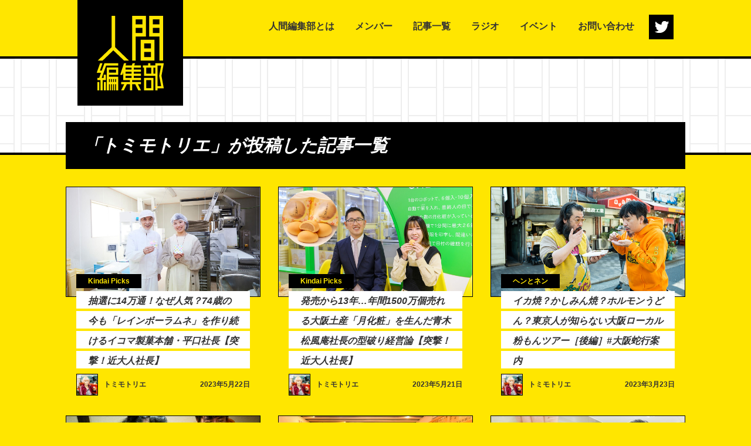

--- FILE ---
content_type: text/html; charset=UTF-8
request_url: https://henshu.2ngen.jp/author/posts/7/page/2
body_size: 7990
content:
<!DOCTYPE html>
<html lang="ja">
<head prefix="og: http://ogp.me/ns# fb: http://ogp.me/ns/fb# article: http://ogp.me/ns/article#">
<meta charset="utf-8">
<meta name="viewport" content="width=device-width, initial-scale=1, shrink-to-fit=no">
<title>トミモトリエ｜編集部人間</title>

<!-- ogp -->
<meta property="og:site_name" content="人間編集部" />
<meta property="og:title" content="トミモトリエ｜編集部人間" />
<meta property="og:type" content="article" />

<meta property="og:description" content="大阪にある、Webに特化したコンテンツを企画・制作する編集部です。「面白くて変な人が集まっている」をコンセプトに、面白いライター・編集者を集め、Webメディアならではの記事作りを研究しています。" />

<meta property="og:image" content="https://henshu.2ngen.jp/static/img/common/OGP.jpg" />
<meta property="og:image:alt" content="人間編集部" />
<meta property="og:url" content="https://henshu.2ngen.jp/" />

<meta name="description" content="大阪にある、Webに特化したコンテンツを企画・制作する編集部です。「面白くて変な人が集まっている」をコンセプトに、面白いライター・編集者を集め、Webメディアならではの記事作りを研究しています。">
<meta name="keywords" content="">


<link rel="icon" type="image/vnd.microsoft.icon" href="https://henshu.2ngen.jp/wp/wp-content/themes/2ngen-henshu/favicon.ico">

<link rel="stylesheet" href="https://use.fontawesome.com/releases/v5.0.13/css/all.css" integrity="sha384-DNOHZ68U8hZfKXOrtjWvjxusGo9WQnrNx2sqG0tfsghAvtVlRW3tvkXWZh58N9jp" crossorigin="anonymous">
<link href="https://henshu.2ngen.jp/static/css/init.css?v=2" rel="stylesheet">
<link href="https://henshu.2ngen.jp/static/css/slick.css" rel="stylesheet">
<link href="https://henshu.2ngen.jp/static/css/slick-theme.css" rel="stylesheet">
<link href="https://henshu.2ngen.jp/static/css/pc6.css?v=2" rel="stylesheet" media="screen and (min-width: 721px)">
<link href="https://henshu.2ngen.jp/static/css/sp6.css?v=2" rel="stylesheet" media="screen and (max-width: 720px)">
<link href="https://henshu.2ngen.jp/wp/wp-content/themes/2ngen-henshu/editor3.css?v=5" rel="stylesheet">

<link href="https://fonts.googleapis.com/css?family=Noto+Sans+JP" rel="stylesheet">

		<!-- All in One SEO 4.2.0 -->
		<meta name="robots" content="noindex, nofollow, max-image-preview:large" />
		<link rel="canonical" href="https://henshu.2ngen.jp/author/posts/7/page/2" />
		<link rel="prev" href="https://henshu.2ngen.jp/author/posts/7" />
		<link rel="next" href="https://henshu.2ngen.jp/author/posts/7/page/3" />
		<meta property="og:locale" content="ja_JP" />
		<meta property="og:site_name" content="人間編集部 -" />
		<meta property="og:type" content="article" />
		<meta property="og:title" content="日本はトイレットペーパー薄すぎ！？ オールジェンダーってどう？「世界のトイレ事情」を万博会場で調査【海外の反応】 - 人間編集部 - Page 2" />
		<meta property="og:description" content="大阪・関西万博で、各国のトイレ事情について世界の人々を対象に調査を実施！ 音姫やウォシュレットに対する驚きや、 - Page 2" />
		<meta property="og:url" content="https://henshu.2ngen.jp/author/posts/7/page/2" />
		<meta property="article:published_time" content="2025-09-22T01:30:32+00:00" />
		<meta property="article:modified_time" content="2025-09-24T01:31:44+00:00" />
		<script type="application/ld+json" class="aioseo-schema">
			{"@context":"https:\/\/schema.org","@graph":[{"@type":"WebSite","@id":"https:\/\/henshu.2ngen.jp\/#website","url":"https:\/\/henshu.2ngen.jp\/","name":"\u4eba\u9593\u7de8\u96c6\u90e8","inLanguage":"ja","publisher":{"@id":"https:\/\/henshu.2ngen.jp\/#organization"}},{"@type":"Organization","@id":"https:\/\/henshu.2ngen.jp\/#organization","name":"\u4eba\u9593\u7de8\u96c6\u90e8","url":"https:\/\/henshu.2ngen.jp\/"},{"@type":"BreadcrumbList","@id":"https:\/\/henshu.2ngen.jp\/author\/posts\/7\/page\/2#breadcrumblist","itemListElement":[{"@type":"ListItem","@id":"https:\/\/henshu.2ngen.jp\/#listItem","position":1,"item":{"@type":"WebPage","@id":"https:\/\/henshu.2ngen.jp\/","name":"\u30db\u30fc\u30e0","description":"\u5927\u962a\u30fb\u95a2\u897f\u4e07\u535a\u3067\u3001\u5404\u56fd\u306e\u30c8\u30a4\u30ec\u4e8b\u60c5\u306b\u3064\u3044\u3066\u4e16\u754c\u306e\u4eba\u3005\u3092\u5bfe\u8c61\u306b\u8abf\u67fb\u3092\u5b9f\u65bd\uff01 \u97f3\u59eb\u3084\u30a6\u30a9\u30b7\u30e5\u30ec\u30c3\u30c8\u306b\u5bfe\u3059\u308b\u9a5a\u304d\u3084\u3001 - Page 2","url":"https:\/\/henshu.2ngen.jp\/"}}]},{"@type":"CollectionPage","@id":"https:\/\/henshu.2ngen.jp\/author\/posts\/7\/page\/2#collectionpage","url":"https:\/\/henshu.2ngen.jp\/author\/posts\/7\/page\/2","description":"\u5927\u962a\u30fb\u95a2\u897f\u4e07\u535a\u3067\u3001\u5404\u56fd\u306e\u30c8\u30a4\u30ec\u4e8b\u60c5\u306b\u3064\u3044\u3066\u4e16\u754c\u306e\u4eba\u3005\u3092\u5bfe\u8c61\u306b\u8abf\u67fb\u3092\u5b9f\u65bd\uff01 \u97f3\u59eb\u3084\u30a6\u30a9\u30b7\u30e5\u30ec\u30c3\u30c8\u306b\u5bfe\u3059\u308b\u9a5a\u304d\u3084\u3001 - Page 2","inLanguage":"ja","isPartOf":{"@id":"https:\/\/henshu.2ngen.jp\/#website"},"breadcrumb":{"@id":"https:\/\/henshu.2ngen.jp\/author\/posts\/7\/page\/2#breadcrumblist"}}]}
		</script>
		<!-- All in One SEO -->

<link rel='dns-prefetch' href='//s.w.org' />
<script type="text/javascript">
window._wpemojiSettings = {"baseUrl":"https:\/\/s.w.org\/images\/core\/emoji\/13.1.0\/72x72\/","ext":".png","svgUrl":"https:\/\/s.w.org\/images\/core\/emoji\/13.1.0\/svg\/","svgExt":".svg","source":{"concatemoji":"https:\/\/henshu.2ngen.jp\/wp\/wp-includes\/js\/wp-emoji-release.min.js?ver=5.9.2"}};
/*! This file is auto-generated */
!function(e,a,t){var n,r,o,i=a.createElement("canvas"),p=i.getContext&&i.getContext("2d");function s(e,t){var a=String.fromCharCode;p.clearRect(0,0,i.width,i.height),p.fillText(a.apply(this,e),0,0);e=i.toDataURL();return p.clearRect(0,0,i.width,i.height),p.fillText(a.apply(this,t),0,0),e===i.toDataURL()}function c(e){var t=a.createElement("script");t.src=e,t.defer=t.type="text/javascript",a.getElementsByTagName("head")[0].appendChild(t)}for(o=Array("flag","emoji"),t.supports={everything:!0,everythingExceptFlag:!0},r=0;r<o.length;r++)t.supports[o[r]]=function(e){if(!p||!p.fillText)return!1;switch(p.textBaseline="top",p.font="600 32px Arial",e){case"flag":return s([127987,65039,8205,9895,65039],[127987,65039,8203,9895,65039])?!1:!s([55356,56826,55356,56819],[55356,56826,8203,55356,56819])&&!s([55356,57332,56128,56423,56128,56418,56128,56421,56128,56430,56128,56423,56128,56447],[55356,57332,8203,56128,56423,8203,56128,56418,8203,56128,56421,8203,56128,56430,8203,56128,56423,8203,56128,56447]);case"emoji":return!s([10084,65039,8205,55357,56613],[10084,65039,8203,55357,56613])}return!1}(o[r]),t.supports.everything=t.supports.everything&&t.supports[o[r]],"flag"!==o[r]&&(t.supports.everythingExceptFlag=t.supports.everythingExceptFlag&&t.supports[o[r]]);t.supports.everythingExceptFlag=t.supports.everythingExceptFlag&&!t.supports.flag,t.DOMReady=!1,t.readyCallback=function(){t.DOMReady=!0},t.supports.everything||(n=function(){t.readyCallback()},a.addEventListener?(a.addEventListener("DOMContentLoaded",n,!1),e.addEventListener("load",n,!1)):(e.attachEvent("onload",n),a.attachEvent("onreadystatechange",function(){"complete"===a.readyState&&t.readyCallback()})),(n=t.source||{}).concatemoji?c(n.concatemoji):n.wpemoji&&n.twemoji&&(c(n.twemoji),c(n.wpemoji)))}(window,document,window._wpemojiSettings);
</script>
<style type="text/css">
img.wp-smiley,
img.emoji {
	display: inline !important;
	border: none !important;
	box-shadow: none !important;
	height: 1em !important;
	width: 1em !important;
	margin: 0 0.07em !important;
	vertical-align: -0.1em !important;
	background: none !important;
	padding: 0 !important;
}
</style>
	<link rel='stylesheet' id='wp-block-library-css'  href='https://henshu.2ngen.jp/wp/wp-includes/css/dist/block-library/style.min.css?ver=5.9.2' type='text/css' media='all' />
<style id='global-styles-inline-css' type='text/css'>
body{--wp--preset--color--black: #000000;--wp--preset--color--cyan-bluish-gray: #abb8c3;--wp--preset--color--white: #ffffff;--wp--preset--color--pale-pink: #f78da7;--wp--preset--color--vivid-red: #cf2e2e;--wp--preset--color--luminous-vivid-orange: #ff6900;--wp--preset--color--luminous-vivid-amber: #fcb900;--wp--preset--color--light-green-cyan: #7bdcb5;--wp--preset--color--vivid-green-cyan: #00d084;--wp--preset--color--pale-cyan-blue: #8ed1fc;--wp--preset--color--vivid-cyan-blue: #0693e3;--wp--preset--color--vivid-purple: #9b51e0;--wp--preset--gradient--vivid-cyan-blue-to-vivid-purple: linear-gradient(135deg,rgba(6,147,227,1) 0%,rgb(155,81,224) 100%);--wp--preset--gradient--light-green-cyan-to-vivid-green-cyan: linear-gradient(135deg,rgb(122,220,180) 0%,rgb(0,208,130) 100%);--wp--preset--gradient--luminous-vivid-amber-to-luminous-vivid-orange: linear-gradient(135deg,rgba(252,185,0,1) 0%,rgba(255,105,0,1) 100%);--wp--preset--gradient--luminous-vivid-orange-to-vivid-red: linear-gradient(135deg,rgba(255,105,0,1) 0%,rgb(207,46,46) 100%);--wp--preset--gradient--very-light-gray-to-cyan-bluish-gray: linear-gradient(135deg,rgb(238,238,238) 0%,rgb(169,184,195) 100%);--wp--preset--gradient--cool-to-warm-spectrum: linear-gradient(135deg,rgb(74,234,220) 0%,rgb(151,120,209) 20%,rgb(207,42,186) 40%,rgb(238,44,130) 60%,rgb(251,105,98) 80%,rgb(254,248,76) 100%);--wp--preset--gradient--blush-light-purple: linear-gradient(135deg,rgb(255,206,236) 0%,rgb(152,150,240) 100%);--wp--preset--gradient--blush-bordeaux: linear-gradient(135deg,rgb(254,205,165) 0%,rgb(254,45,45) 50%,rgb(107,0,62) 100%);--wp--preset--gradient--luminous-dusk: linear-gradient(135deg,rgb(255,203,112) 0%,rgb(199,81,192) 50%,rgb(65,88,208) 100%);--wp--preset--gradient--pale-ocean: linear-gradient(135deg,rgb(255,245,203) 0%,rgb(182,227,212) 50%,rgb(51,167,181) 100%);--wp--preset--gradient--electric-grass: linear-gradient(135deg,rgb(202,248,128) 0%,rgb(113,206,126) 100%);--wp--preset--gradient--midnight: linear-gradient(135deg,rgb(2,3,129) 0%,rgb(40,116,252) 100%);--wp--preset--duotone--dark-grayscale: url('#wp-duotone-dark-grayscale');--wp--preset--duotone--grayscale: url('#wp-duotone-grayscale');--wp--preset--duotone--purple-yellow: url('#wp-duotone-purple-yellow');--wp--preset--duotone--blue-red: url('#wp-duotone-blue-red');--wp--preset--duotone--midnight: url('#wp-duotone-midnight');--wp--preset--duotone--magenta-yellow: url('#wp-duotone-magenta-yellow');--wp--preset--duotone--purple-green: url('#wp-duotone-purple-green');--wp--preset--duotone--blue-orange: url('#wp-duotone-blue-orange');--wp--preset--font-size--small: 13px;--wp--preset--font-size--medium: 20px;--wp--preset--font-size--large: 36px;--wp--preset--font-size--x-large: 42px;}.has-black-color{color: var(--wp--preset--color--black) !important;}.has-cyan-bluish-gray-color{color: var(--wp--preset--color--cyan-bluish-gray) !important;}.has-white-color{color: var(--wp--preset--color--white) !important;}.has-pale-pink-color{color: var(--wp--preset--color--pale-pink) !important;}.has-vivid-red-color{color: var(--wp--preset--color--vivid-red) !important;}.has-luminous-vivid-orange-color{color: var(--wp--preset--color--luminous-vivid-orange) !important;}.has-luminous-vivid-amber-color{color: var(--wp--preset--color--luminous-vivid-amber) !important;}.has-light-green-cyan-color{color: var(--wp--preset--color--light-green-cyan) !important;}.has-vivid-green-cyan-color{color: var(--wp--preset--color--vivid-green-cyan) !important;}.has-pale-cyan-blue-color{color: var(--wp--preset--color--pale-cyan-blue) !important;}.has-vivid-cyan-blue-color{color: var(--wp--preset--color--vivid-cyan-blue) !important;}.has-vivid-purple-color{color: var(--wp--preset--color--vivid-purple) !important;}.has-black-background-color{background-color: var(--wp--preset--color--black) !important;}.has-cyan-bluish-gray-background-color{background-color: var(--wp--preset--color--cyan-bluish-gray) !important;}.has-white-background-color{background-color: var(--wp--preset--color--white) !important;}.has-pale-pink-background-color{background-color: var(--wp--preset--color--pale-pink) !important;}.has-vivid-red-background-color{background-color: var(--wp--preset--color--vivid-red) !important;}.has-luminous-vivid-orange-background-color{background-color: var(--wp--preset--color--luminous-vivid-orange) !important;}.has-luminous-vivid-amber-background-color{background-color: var(--wp--preset--color--luminous-vivid-amber) !important;}.has-light-green-cyan-background-color{background-color: var(--wp--preset--color--light-green-cyan) !important;}.has-vivid-green-cyan-background-color{background-color: var(--wp--preset--color--vivid-green-cyan) !important;}.has-pale-cyan-blue-background-color{background-color: var(--wp--preset--color--pale-cyan-blue) !important;}.has-vivid-cyan-blue-background-color{background-color: var(--wp--preset--color--vivid-cyan-blue) !important;}.has-vivid-purple-background-color{background-color: var(--wp--preset--color--vivid-purple) !important;}.has-black-border-color{border-color: var(--wp--preset--color--black) !important;}.has-cyan-bluish-gray-border-color{border-color: var(--wp--preset--color--cyan-bluish-gray) !important;}.has-white-border-color{border-color: var(--wp--preset--color--white) !important;}.has-pale-pink-border-color{border-color: var(--wp--preset--color--pale-pink) !important;}.has-vivid-red-border-color{border-color: var(--wp--preset--color--vivid-red) !important;}.has-luminous-vivid-orange-border-color{border-color: var(--wp--preset--color--luminous-vivid-orange) !important;}.has-luminous-vivid-amber-border-color{border-color: var(--wp--preset--color--luminous-vivid-amber) !important;}.has-light-green-cyan-border-color{border-color: var(--wp--preset--color--light-green-cyan) !important;}.has-vivid-green-cyan-border-color{border-color: var(--wp--preset--color--vivid-green-cyan) !important;}.has-pale-cyan-blue-border-color{border-color: var(--wp--preset--color--pale-cyan-blue) !important;}.has-vivid-cyan-blue-border-color{border-color: var(--wp--preset--color--vivid-cyan-blue) !important;}.has-vivid-purple-border-color{border-color: var(--wp--preset--color--vivid-purple) !important;}.has-vivid-cyan-blue-to-vivid-purple-gradient-background{background: var(--wp--preset--gradient--vivid-cyan-blue-to-vivid-purple) !important;}.has-light-green-cyan-to-vivid-green-cyan-gradient-background{background: var(--wp--preset--gradient--light-green-cyan-to-vivid-green-cyan) !important;}.has-luminous-vivid-amber-to-luminous-vivid-orange-gradient-background{background: var(--wp--preset--gradient--luminous-vivid-amber-to-luminous-vivid-orange) !important;}.has-luminous-vivid-orange-to-vivid-red-gradient-background{background: var(--wp--preset--gradient--luminous-vivid-orange-to-vivid-red) !important;}.has-very-light-gray-to-cyan-bluish-gray-gradient-background{background: var(--wp--preset--gradient--very-light-gray-to-cyan-bluish-gray) !important;}.has-cool-to-warm-spectrum-gradient-background{background: var(--wp--preset--gradient--cool-to-warm-spectrum) !important;}.has-blush-light-purple-gradient-background{background: var(--wp--preset--gradient--blush-light-purple) !important;}.has-blush-bordeaux-gradient-background{background: var(--wp--preset--gradient--blush-bordeaux) !important;}.has-luminous-dusk-gradient-background{background: var(--wp--preset--gradient--luminous-dusk) !important;}.has-pale-ocean-gradient-background{background: var(--wp--preset--gradient--pale-ocean) !important;}.has-electric-grass-gradient-background{background: var(--wp--preset--gradient--electric-grass) !important;}.has-midnight-gradient-background{background: var(--wp--preset--gradient--midnight) !important;}.has-small-font-size{font-size: var(--wp--preset--font-size--small) !important;}.has-medium-font-size{font-size: var(--wp--preset--font-size--medium) !important;}.has-large-font-size{font-size: var(--wp--preset--font-size--large) !important;}.has-x-large-font-size{font-size: var(--wp--preset--font-size--x-large) !important;}
</style>
<link rel='stylesheet' id='wp-pagenavi-css'  href='https://henshu.2ngen.jp/wp/wp-content/plugins/wp-pagenavi/pagenavi-css.css?ver=2.70' type='text/css' media='all' />
<link rel="https://api.w.org/" href="https://henshu.2ngen.jp/wp-json/" />
<link rel="alternate" type="application/rss+xml" title="ポッドキャストの RSS フィード" href="https://henshu.2ngen.jp/feed/podcast" />

<link rel="icon" href="https://henshu.2ngen.jp/wp/wp-content/uploads/2021/02/header-logo-150x150.png" sizes="32x32" />
<link rel="icon" href="https://henshu.2ngen.jp/wp/wp-content/uploads/2021/02/header-logo.png" sizes="192x192" />
<link rel="apple-touch-icon" href="https://henshu.2ngen.jp/wp/wp-content/uploads/2021/02/header-logo.png" />
<meta name="msapplication-TileImage" content="https://henshu.2ngen.jp/wp/wp-content/uploads/2021/02/header-logo.png" />
</head>

<body class="chrome mac is_pc">
<div id="article" class="wrap-all">
  <header class="header">
    <div class="wrap">
      <h1><a href="https://henshu.2ngen.jp/"><img src="https://henshu.2ngen.jp/static/img/common/header-logo.png" alt="編集部人間" ></a></h1>


      <div class="btn sp tablet">
        <span></span>
        <span></span>
        <span></span>
      </div>

      <ul class="header-sns">
        <li><a href="https://twitter.com/ningenhenshu" target="_blank"></a></li>
      </ul>

      <nav class="global-nav">
        <ul class="">
          <li class="tablet sp"></li>
          <li><a href="https://henshu.2ngen.jp/about">人間編集部とは</a></li>
          <li><a href="https://henshu.2ngen.jp/member">メンバー</a></li>
          <li><a href="https://henshu.2ngen.jp/article">記事一覧</a></li>
          <li><a href="https://henshu.2ngen.jp/archives/radio/">ラジオ</a></li>
          <li><a href="https://henshu.2ngen.jp/event">イベント</a></li>
          <li><a href="https://henshu.2ngen.jp/contact">お問い合わせ  </a></li>
        </ul>
        <ul class="tablet sp">
          <li><a href="https://twitter.com/ningenhenshu" target="_blank"><img src="https://henshu.2ngen.jp/static/img/common/header-twitter-sp.png" alt="twitter"></a></li>
        </ul>
      </nav>
    </div>
  </header>

  <section class="draft">
  </section>

  <div class="wrap article-link">
    <section>
            <h2>「トミモトリエ」が投稿した記事一覧</h2>
      <ul class="article-list">
                        <li>
                    <a href="https://henshu.2ngen.jp/archives/6166">
          <p class="article-image"><img src="https://henshu.2ngen.jp/wp/wp-content/uploads/2023/05/kp_ikoma.jpg" alt="抽選に14万通！なぜ人気？74歳の今も「レインボーラムネ」を作り続けるイコマ製菓本舗・平口社長【突撃！近大人社長】"></p>
          <div class="article-info">
            <p class="category">Kindai Picks</p>
            <h3 class="article-title"><span>抽選に14万通！なぜ人気？74歳の今も「レインボーラムネ」を作り続けるイコマ製菓本舗・平口社長【突撃！近大人社長】</span></h3>
          </div>
          </a>
          <div class="info">
            <div class="article">
              <a href="https://henshu.2ngen.jp/archives/author/tomimoto">
                                <div class="article-image">
                  <img src="https://henshu.2ngen.jp/wp/wp-content/uploads/2022/04/1041f936367673a0c7cb7825f76ed7f8-150x150.jpg" alt="トミモトリエ">
                </div>
                                <p>トミモトリエ</p>
              </a>
            </div>
            <time datetime="2023-05-22">2023年5月22日</time>
          </div>
        </li>
                <li>
                    <a href="https://henshu.2ngen.jp/archives/6159">
          <p class="article-image"><img src="https://henshu.2ngen.jp/wp/wp-content/uploads/2023/05/tuki_230521.jpg" alt="発売から13年…年間1500万個売れる大阪土産「月化粧」を生んだ青木松風庵社長の型破り経営論【突撃！近大人社長】"></p>
          <div class="article-info">
            <p class="category">Kindai Picks</p>
            <h3 class="article-title"><span>発売から13年…年間1500万個売れる大阪土産「月化粧」を生んだ青木松風庵社長の型破り経営論【突撃！近大人社長】</span></h3>
          </div>
          </a>
          <div class="info">
            <div class="article">
              <a href="https://henshu.2ngen.jp/archives/author/tomimoto">
                                <div class="article-image">
                  <img src="https://henshu.2ngen.jp/wp/wp-content/uploads/2022/04/1041f936367673a0c7cb7825f76ed7f8-150x150.jpg" alt="トミモトリエ">
                </div>
                                <p>トミモトリエ</p>
              </a>
            </div>
            <time datetime="2023-05-21">2023年5月21日</time>
          </div>
        </li>
                <li>
                    <a href="https://henshu.2ngen.jp/archives/7026">
          <p class="article-image"><img src="https://henshu.2ngen.jp/wp/wp-content/uploads/2023/03/konamon_055ogp.jpg" alt="イカ焼？かしみん焼？ホルモンうどん？東京人が知らない大阪ローカル粉もんツアー［後編］#大阪蛇行案内"></p>
          <div class="article-info">
            <p class="category">ヘンとネン</p>
            <h3 class="article-title"><span>イカ焼？かしみん焼？ホルモンうどん？東京人が知らない大阪ローカル粉もんツアー［後編］#大阪蛇行案内</span></h3>
          </div>
          </a>
          <div class="info">
            <div class="article">
              <a href="https://henshu.2ngen.jp/archives/author/tomimoto">
                                <div class="article-image">
                  <img src="https://henshu.2ngen.jp/wp/wp-content/uploads/2022/04/1041f936367673a0c7cb7825f76ed7f8-150x150.jpg" alt="トミモトリエ">
                </div>
                                <p>トミモトリエ</p>
              </a>
            </div>
            <time datetime="2023-03-23">2023年3月23日</time>
          </div>
        </li>
                <li>
                    <a href="https://henshu.2ngen.jp/archives/7021">
          <p class="article-image"><img src="https://henshu.2ngen.jp/wp/wp-content/uploads/2024/07/konamon_007.jpg" alt="深夜のミナミでおすすめの「たこ焼き」「お好み焼き」「かすうどん」東京人が知らない大阪ローカル粉もんツアー［前編］#大阪蛇行案内"></p>
          <div class="article-info">
            <p class="category">ヘンとネン</p>
            <h3 class="article-title"><span>深夜のミナミでおすすめの「たこ焼き」「お好み焼き」「かすうどん」東京人が知らない大阪ローカル粉もんツアー［前編］#大阪蛇行案内</span></h3>
          </div>
          </a>
          <div class="info">
            <div class="article">
              <a href="https://henshu.2ngen.jp/archives/author/tomimoto">
                                <div class="article-image">
                  <img src="https://henshu.2ngen.jp/wp/wp-content/uploads/2022/04/1041f936367673a0c7cb7825f76ed7f8-150x150.jpg" alt="トミモトリエ">
                </div>
                                <p>トミモトリエ</p>
              </a>
            </div>
            <time datetime="2023-03-23">2023年3月23日</time>
          </div>
        </li>
                <li>
                    <a href="https://henshu.2ngen.jp/archives/6053">
          <p class="article-image"><img src="https://henshu.2ngen.jp/wp/wp-content/uploads/2023/03/sushi_ogp.jpeg" alt="回転寿司は東大阪発祥だった！元祖「元禄寿司」白石社長の“余計なものは回さない&#8221;哲学【突撃！近大人社長】"></p>
          <div class="article-info">
            <p class="category">Kindai Picks</p>
            <h3 class="article-title"><span>回転寿司は東大阪発祥だった！元祖「元禄寿司」白石社長の“余計なものは回さない&#8221;哲学【突撃！近大人社長】</span></h3>
          </div>
          </a>
          <div class="info">
            <div class="article">
              <a href="https://henshu.2ngen.jp/archives/author/tomimoto">
                                <div class="article-image">
                  <img src="https://henshu.2ngen.jp/wp/wp-content/uploads/2022/04/1041f936367673a0c7cb7825f76ed7f8-150x150.jpg" alt="トミモトリエ">
                </div>
                                <p>トミモトリエ</p>
              </a>
            </div>
            <time datetime="2023-03-23">2023年3月23日</time>
          </div>
        </li>
                <li>
                    <a href="https://henshu.2ngen.jp/archives/6016">
          <p class="article-image"><img src="https://henshu.2ngen.jp/wp/wp-content/uploads/2023/03/sumou_ogp.jpg" alt="近大相撲部の朝に密着！伝統「塩ちゃんこ」と新人料理番長の「絶品唐揚げ」のレシピを公開"></p>
          <div class="article-info">
            <p class="category">Kindai Picks</p>
            <h3 class="article-title"><span>近大相撲部の朝に密着！伝統「塩ちゃんこ」と新人料理番長の「絶品唐揚げ」のレシピを公開</span></h3>
          </div>
          </a>
          <div class="info">
            <div class="article">
              <a href="https://henshu.2ngen.jp/archives/author/tomimoto">
                                <div class="article-image">
                  <img src="https://henshu.2ngen.jp/wp/wp-content/uploads/2022/04/1041f936367673a0c7cb7825f76ed7f8-150x150.jpg" alt="トミモトリエ">
                </div>
                                <p>トミモトリエ</p>
              </a>
            </div>
            <time datetime="2023-03-10">2023年3月10日</time>
          </div>
        </li>
                <li>
                    <a href="https://henshu.2ngen.jp/archives/6888">
          <p class="article-image"><img src="https://henshu.2ngen.jp/wp/wp-content/uploads/2024/05/onko002.jpg" alt="「生まれた時に死んでた」天下茶屋で不良を更生させ続けた、喫茶フレンドのマスター【冷コーと温故】"></p>
          <div class="article-info">
            <p class="category">ヘンとネン</p>
            <h3 class="article-title"><span>「生まれた時に死んでた」天下茶屋で不良を更生させ続けた、喫茶フレンドのマスター【冷コーと温故】</span></h3>
          </div>
          </a>
          <div class="info">
            <div class="article">
              <a href="https://henshu.2ngen.jp/archives/author/tomimoto">
                                <div class="article-image">
                  <img src="https://henshu.2ngen.jp/wp/wp-content/uploads/2022/04/1041f936367673a0c7cb7825f76ed7f8-150x150.jpg" alt="トミモトリエ">
                </div>
                                <p>トミモトリエ</p>
              </a>
            </div>
            <time datetime="2023-02-01">2023年2月1日</time>
          </div>
        </li>
                <li>
                    <a href="https://henshu.2ngen.jp/archives/6813">
          <p class="article-image"><img src="https://henshu.2ngen.jp/wp/wp-content/uploads/2022/12/onko001.jpg" alt="大阪には個人経営の喫茶店が東京の2倍ある【冷コーと温故】"></p>
          <div class="article-info">
            <p class="category">ヘンとネン</p>
            <h3 class="article-title"><span>大阪には個人経営の喫茶店が東京の2倍ある【冷コーと温故】</span></h3>
          </div>
          </a>
          <div class="info">
            <div class="article">
              <a href="https://henshu.2ngen.jp/archives/author/tomimoto">
                                <div class="article-image">
                  <img src="https://henshu.2ngen.jp/wp/wp-content/uploads/2022/04/1041f936367673a0c7cb7825f76ed7f8-150x150.jpg" alt="トミモトリエ">
                </div>
                                <p>トミモトリエ</p>
              </a>
            </div>
            <time datetime="2022-12-01">2022年12月1日</time>
          </div>
        </li>
                <li>
                    <a href="https://henshu.2ngen.jp/archives/5839">
          <p class="article-image"><img src="https://henshu.2ngen.jp/wp/wp-content/uploads/2022/12/hentonen.jpg" alt="時代を蛇行する超生命体マガジン『ヘンとネン』を創刊しました！"></p>
          <div class="article-info">
            <p class="category">人間編集部</p>
            <h3 class="article-title"><span>時代を蛇行する超生命体マガジン『ヘンとネン』を創刊しました！</span></h3>
          </div>
          </a>
          <div class="info">
            <div class="article">
              <a href="https://henshu.2ngen.jp/archives/author/tomimoto">
                                <div class="article-image">
                  <img src="https://henshu.2ngen.jp/wp/wp-content/uploads/2022/04/1041f936367673a0c7cb7825f76ed7f8-150x150.jpg" alt="トミモトリエ">
                </div>
                                <p>トミモトリエ</p>
              </a>
            </div>
            <time datetime="2022-12-01">2022年12月1日</time>
          </div>
        </li>
                <li>
                    <a href="https://henshu.2ngen.jp/archives/5849">
          <p class="article-image"><img src="https://henshu.2ngen.jp/wp/wp-content/uploads/2022/12/51e1cabce163facfac43f35a0c0617d3d2f6e57c.jpg" alt="なぜロイホはここまで愛される？ロイヤルフードサービス・生田直己新社長の想い【突撃！近大人社長】"></p>
          <div class="article-info">
            <p class="category">Kindai Picks</p>
            <h3 class="article-title"><span>なぜロイホはここまで愛される？ロイヤルフードサービス・生田直己新社長の想い【突撃！近大人社長】</span></h3>
          </div>
          </a>
          <div class="info">
            <div class="article">
              <a href="https://henshu.2ngen.jp/archives/author/tomimoto">
                                <div class="article-image">
                  <img src="https://henshu.2ngen.jp/wp/wp-content/uploads/2022/04/1041f936367673a0c7cb7825f76ed7f8-150x150.jpg" alt="トミモトリエ">
                </div>
                                <p>トミモトリエ</p>
              </a>
            </div>
            <time datetime="2022-12-01">2022年12月1日</time>
          </div>
        </li>
                <li>
                    <a href="https://henshu.2ngen.jp/archives/5654">
          <p class="article-image"><img src="https://henshu.2ngen.jp/wp/wp-content/uploads/2022/08/df5434ebafee1a018c97e41f8edd2c391453fc9b.jpg" alt="関西人にこれほど愛される秘訣は？「旭ポンズ」高田社長の味へのこだわり【突撃！近大人社長】"></p>
          <div class="article-info">
            <p class="category">Kindai Picks</p>
            <h3 class="article-title"><span>関西人にこれほど愛される秘訣は？「旭ポンズ」高田社長の味へのこだわり【突撃！近大人社長】</span></h3>
          </div>
          </a>
          <div class="info">
            <div class="article">
              <a href="https://henshu.2ngen.jp/archives/author/tomimoto">
                                <div class="article-image">
                  <img src="https://henshu.2ngen.jp/wp/wp-content/uploads/2022/04/1041f936367673a0c7cb7825f76ed7f8-150x150.jpg" alt="トミモトリエ">
                </div>
                                <p>トミモトリエ</p>
              </a>
            </div>
            <time datetime="2022-08-31">2022年8月31日</time>
          </div>
        </li>
                <li>
                    <a href="https://henshu.2ngen.jp/archives/5584">
          <p class="article-image"><img src="https://henshu.2ngen.jp/wp/wp-content/uploads/2022/07/b01ada5643822fefac8e22be5a5e7e5d2f4fb2d6.jpg" alt="コロナ禍で注目！アットアロマ片岡社長に聞く「天然植物の香り」を活かした空間演出【突撃！近大人社長】"></p>
          <div class="article-info">
            <p class="category">Kindai Picks</p>
            <h3 class="article-title"><span>コロナ禍で注目！アットアロマ片岡社長に聞く「天然植物の香り」を活かした空間演出【突撃！近大人社長】</span></h3>
          </div>
          </a>
          <div class="info">
            <div class="article">
              <a href="https://henshu.2ngen.jp/archives/author/tomimoto">
                                <div class="article-image">
                  <img src="https://henshu.2ngen.jp/wp/wp-content/uploads/2022/04/1041f936367673a0c7cb7825f76ed7f8-150x150.jpg" alt="トミモトリエ">
                </div>
                                <p>トミモトリエ</p>
              </a>
            </div>
            <time datetime="2022-07-29">2022年7月29日</time>
          </div>
        </li>
                <li>
                    <a href="https://henshu.2ngen.jp/archives/5394">
          <p class="article-image"><img src="https://henshu.2ngen.jp/wp/wp-content/uploads/2022/05/dd5a88a64cde24f1213de7b1e303a3a6.jpg" alt="コロナ後のV字回復は可能か！？グルメ杵屋・椋本社長が語る外食チェーンの苦境と未来【突撃！近大人社長】"></p>
          <div class="article-info">
            <p class="category">Kindai Picks</p>
            <h3 class="article-title"><span>コロナ後のV字回復は可能か！？グルメ杵屋・椋本社長が語る外食チェーンの苦境と未来【突撃！近大人社長】</span></h3>
          </div>
          </a>
          <div class="info">
            <div class="article">
              <a href="https://henshu.2ngen.jp/archives/author/tomimoto">
                                <div class="article-image">
                  <img src="https://henshu.2ngen.jp/wp/wp-content/uploads/2022/04/1041f936367673a0c7cb7825f76ed7f8-150x150.jpg" alt="トミモトリエ">
                </div>
                                <p>トミモトリエ</p>
              </a>
            </div>
            <time datetime="2022-05-27">2022年5月27日</time>
          </div>
        </li>
                <li>
                    <a href="https://henshu.2ngen.jp/archives/4909">
          <p class="article-image"><img src="https://henshu.2ngen.jp/wp/wp-content/uploads/2022/04/ningenhensyu_all.jpg" alt="人間編集部4年目の振り返りと新体制＋新拠点のお知らせ"></p>
          <div class="article-info">
            <p class="category">人間編集部</p>
            <h3 class="article-title"><span>人間編集部4年目の振り返りと新体制＋新拠点のお知らせ</span></h3>
          </div>
          </a>
          <div class="info">
            <div class="article">
              <a href="https://henshu.2ngen.jp/archives/author/tomimoto">
                                <div class="article-image">
                  <img src="https://henshu.2ngen.jp/wp/wp-content/uploads/2022/04/1041f936367673a0c7cb7825f76ed7f8-150x150.jpg" alt="トミモトリエ">
                </div>
                                <p>トミモトリエ</p>
              </a>
            </div>
            <time datetime="2022-04-22">2022年4月22日</time>
          </div>
        </li>
                <li>
                    <a href="https://henshu.2ngen.jp/archives/4870">
          <p class="article-image"><img src="https://henshu.2ngen.jp/wp/wp-content/uploads/2022/03/b734baae7568c4e07c24b37e8ceafb9d945cea61.jpg" alt="再エネの未来とは？太陽光だゴウダ♪のCMでおなじみ、ゴウダ・合田社長の脱炭素革命への挑戦【突撃！近大人社長】"></p>
          <div class="article-info">
            <p class="category">Kindai Picks</p>
            <h3 class="article-title"><span>再エネの未来とは？太陽光だゴウダ♪のCMでおなじみ、ゴウダ・合田社長の脱炭素革命への挑戦【突撃！近大人社長】</span></h3>
          </div>
          </a>
          <div class="info">
            <div class="article">
              <a href="https://henshu.2ngen.jp/archives/author/tomimoto">
                                <div class="article-image">
                  <img src="https://henshu.2ngen.jp/wp/wp-content/uploads/2022/04/1041f936367673a0c7cb7825f76ed7f8-150x150.jpg" alt="トミモトリエ">
                </div>
                                <p>トミモトリエ</p>
              </a>
            </div>
            <time datetime="2022-03-01">2022年3月1日</time>
          </div>
        </li>
                
      </ul>
    </section>
    <div class='wp-pagenavi' role='navigation'>
<a class="previouspostslink" rel="prev" aria-label="前のページ" href="https://henshu.2ngen.jp/author/posts/7/">«</a><a class="page smaller" title="Page 1" href="https://henshu.2ngen.jp/author/posts/7/">1</a><span aria-current='page' class='current'>2</span><a class="page larger" title="Page 3" href="https://henshu.2ngen.jp/author/posts/7/page/3">3</a><a class="nextpostslink" rel="next" aria-label="次のページ" href="https://henshu.2ngen.jp/author/posts/7/page/3">»</a>
</div>  </div>

    <footer class="site-footer">
    <div class="henshu">
      <a href="https://henshu.2ngen.jp/about">
        <span></span>
      </a>
    </div>

    <div class="footer-link">
      <div class="wrap">
        <p>大阪にある、Webに特化したコンテンツを<br class="sp">企画・制作する編集部です。<br class="sp">「面白くて変な人が集まっている」を<br class="pc">
          コンセプトに、<br class="sp">面白いライター・編集者を集め、<br class="sp">Webメディアならではの記事作りを研究しています。</p>
        <ul>
          <li><a href="https://docs.google.com/forms/d/e/1FAIpQLSd3r7SNnj9A6Ii0X9rZZ8IaCbF98fadr0QIZvhIVVBc1yrjvg/viewform">お仕事依頼・お問い合わせ</a></li>
          <li><a href="https://docs.google.com/forms/d/e/1FAIpQLSew4xi23zdzydUOrRSCKX04_8-ZtvQeSyIOrH6G6rFQq0MAow/viewform" target="_blank">メンバー・パートナー募集</a></li>
        </ul>
      </div>
    </div>

    <div class="ningen">
      <a href="https://2ngen.jp/" target="_blank"></a>
      <p class="copyright">Copyright&ensp;&copy;&ensp;株式会社人間&ensp;All&ensp;Rights&ensp;Reserved.</p>
    </div>

  </footer>
</div>

<script src="https://henshu.2ngen.jp/static/js/jquery-3.2.1.min.js"></script>
<script src="https://henshu.2ngen.jp/static/js/jQueryAutoHeight.js"></script>
<script src="https://henshu.2ngen.jp/static/js/utils.js"></script>
<script src="https://henshu.2ngen.jp/static/js/slick.min.js"></script>
<script src="https://henshu.2ngen.jp/static/js/script.js?v=8"></script>

<!-- Global site tag (gtag.js) - Google Analytics -->
<script async src="https://www.googletagmanager.com/gtag/js?id=UA-130019351-1"></script>
<script>
  window.dataLayer = window.dataLayer || [];
  function gtag(){dataLayer.push(arguments);}
  gtag('js', new Date());

  gtag('config', 'UA-130019351-1');
</script>
</head></body>
</html>


--- FILE ---
content_type: text/css
request_url: https://henshu.2ngen.jp/static/css/init.css?v=2
body_size: 676
content:
@charset "utf-8";

/* -------------------------------------------
 * initialize
 */


html, body, div, span, object, iframe, h1, h2, h3, h4, h5, h6, p, blockquote, pre, abbr, address, cite, code, del, dfn, em, img, ins, kbd, q, samp, small, strong, sub, var, b, i, dl, dt, dd, ol, ul, li, fieldset, form, label, legend, table, caption, tbody, tfoot, thead, tr, th, td, article, aside, dialog, figure, footer, header, hgroup, menu, nav, section, time, mark, audio, video {
  margin: 0;
  padding: 0;
  border: 0;
  outline: 0;
  color: #333;
  font-size: 100%;
  font-family: "ヒラギノ角ゴ Pro W3","Hiragino Kaku Gothic Pro","メイリオ",Meiryo,"ＭＳ Ｐゴシック","MS PGothic",sans-serif;
  vertical-align: baseline;
  background: transparent;
}

article, aside, dialog, figure, footer, header, hgroup, nav, section {
  display:block;
}
body{
  background: #ffe600;
}

ul li {
  list-style: none;
}

input, select {
  vertical-align: middle;
}

.hide {
  display: none;
}

.clear {
  clear: both;
}

.clearfix:before, .clearfix:after{content:""; display:table;}
.clearfix:after{clear:both;}
.clearfix{zoom:1;}

a:hover{
  -webkit-transition: all .4s;
  transition: all .4s;
}


/*
@font-face {
  font-family: 'SourceHanSans-Regular';
  @import url(https://fonts.googleapis.com/earlyaccess/notosansjp.css);
}

.SourceHanSans-Regular{
  font-family: SourceHanSans-Regular;
}
*/


--- FILE ---
content_type: text/css
request_url: https://henshu.2ngen.jp/static/css/pc6.css?v=2
body_size: 9129
content:
@charset "UTF-8";
/* --------------------------------------------------
 * common styles
 */
body {
  -webkit-text-size-adjust: 100%;
  margin: 0;
}

a {
  text-decoration: none;
}

img {
  vertical-align: top;
}

*,
*:before,
*:after {
  box-sizing: border-box;
}

/* --------------------------------------------------
 * layout, common-parts
 */
.sp {
  display: none !important;
}

.tablet {
  display: none !important;
}

.wrap-all {
  width: 100%;
}

.wrap {
  position: relative;
  width: 1056px;
  margin: 0 auto;
}

.header {
  top: 0;
  left: 0;
  z-index: 1000;
  width: 100%;
  height: 100px;
  background: #ffe600;
  border-bottom: 4px solid #000;
}
.header .wrap {
  position: relative;
  width: 1016px;
  height: 100px;
}
.header .wrap h1 {
  position: absolute;
  z-index: 10;
  max-width: 180px;
}
.header .wrap h1 a:hover {
  opacity: 1;
}
.header .wrap h1 img {
  width: 100%;
  height: auto;
}
.header .global-nav {
  float: right;
  height: 100px;
  margin-right: 15px;
}
.header .global-nav ul {
  height: 100px;
  font-size: 0;
}
.header .global-nav ul li {
  display: inline-block;
  height: 100px;
  line-height: 100px;
}
.header .global-nav ul li a {
  position: relative;
  margin-left: 35px;
  color: #333;
  font-size: 16px;
  font-weight: bold;
  line-height: 80px;
}
.header .global-nav ul li a:hover {
  opacity: 1;
}
.header .global-nav ul li a:hover::after {
  content: "";
  display: block;
  position: absolute;
  bottom: -7px;
  padding: 0 10px;
  left: -4px;
  width: calc(100% + 8px);
  height: 3px;
  background: #333;
}
.header .header-sns {
  margin-top: 25px;
  float: right;
  font-size: 0;
}
.header .header-sns li {
  width: 42px;
  height: 42px;
  display: inline-block;
  margin-left: 10px;
}
.header .header-sns li a {
  display: block;
  width: 42px;
  height: 42px;
}
.header .header-sns li:first-child a {
  background: url(../img/common/header-twitter.png) no-repeat;
  background-size: 42px;
}
.header .header-sns li:first-child a:hover {
  opacity: 1;
  background: url(../img/common/header-twitter-hover.png) no-repeat;
  background-size: 42px;
}

/*リンク[黒ブロック]*/
.link {
  height: 60px;
}
.link a {
  display: block;
  height: 60px;
  padding-right: 67px;
  padding-left: 67px;
  background: url("../img/common/link-allow.png") no-repeat #000;
  background-position: right 21px top 20px;
  color: #fff;
  font-size: 20px;
  line-height: 60px;
}
.link a:hover {
  background: url("../img/common/link-allow-hover.png") no-repeat #000;
  background-position: right 21px top 20px;
  color: #ffe600;
  opacity: 1;
}

/*背景[原稿用紙]ブロック*/
.draft {
  display: inline-block;
  width: 100%;
  height: 592px;
  height: auto;
  margin-bottom: 42px;
  background: url(../img/common/draft.jpg);
  border-bottom: 4px solid #000;
}
.draft .wrap {
  display: block;
  position: relative;
}
.draft .wrap .article-image {
  position: relative;
  top: 40px;
}
.draft .wrap .article-image img {
  width: calc(100% - 2px);
  height: auto;
  margin: 0 auto;
  border: 1px solid #000;
}

/*イベント情報*/
.event.wrap {
  display: table;
  height: 80px;
  margin-bottom: 40px;
  background: #fff;
  border: 1px solid #000;
  font-size: 0;
}
.event.wrap > p {
  display: inline-block;
}
.event.wrap .title {
  display: table-cell;
  width: 250px;
  height: 80px;
  background: #000;
  color: #ffe600;
  font-size: 22px;
  line-height: 80px;
  text-align: center;
}
.event.wrap .item {
  position: relative;
  display: table-cell;
  vertical-align: middle;
  width: calc(100% - 252px);
  height: 80px;
  padding: 0 38px;
  font-size: 20px;
  line-height: 1.55;
}
.event.wrap .item > div {
  display: none;
  position: absolute;
  top: 0;
  left: 0;
  width: 100%;
  height: 100%;
  padding: 0 38px;
}
.event.wrap .item > div:first-child {
  display: block;
}
.event.wrap .item > div p {
  display: table;
  width: 100%;
  height: 100%;
}
.event.wrap .item a,
.event.wrap .item span {
  display: table-cell;
  vertical-align: middle;
  color: #000;
  font-size: 20px;
  line-height: 1.55;
}
.event.wrap .item a:hover {
  text-decoration: underline;
}

.ie .event.wrap .item a,
.event.wrap .item span {
  display: table-cell;
  vertical-align: middle;
}

/*四本線タイトル*/
.quadrupleline {
  height: 96px;
  margin-bottom: 40px;
  background: url(../img/about/about-title-bg.png) repeat-x;
  color: #000;
  font-size: 40px;
  font-family: "Yu Mincho", "YuMincho";
  line-height: 96px;
  text-align: center;
  font-weight: bold;
}

/*記事一覧（6件）*/
.latest.wrap ul {
  font-size: 0;
}
.latest.wrap ul li {
  display: inline-block;
  width: 31.44%;
  margin-right: 2.84%;
  margin-bottom: 30px;
  overflow: hidden;
  vertical-align: top;
}
.latest.wrap ul li > a {
  overflow: hidden;
}
.latest.wrap ul li:nth-child(3n) {
  margin-right: 0;
}
.latest.wrap ul li:nth-child(n + 4) {
  margin-bottom: 50px;
}
.latest.wrap ul li .article-image {
  width: 100% !important;
}
.latest.wrap ul li .article-image img {
  width: 100%;
  height: auto;
  border: 1px solid #000;
}
.latest.wrap ul li .article-info {
  display: table;
  width: 95%;
  margin: 0 auto;
  margin-top: -38px;
  overflow: hidden;
}
.latest.wrap ul li .article-info .title {
  display: inline-block;
  width: 100%;
}
.latest.wrap ul li .article-info .title .category {
  display: inline-block;
  height: 24px;
  padding: 0 20px;
  background: #000;
  margin-bottom: 5px;
  color: #ffe600;
  font-size: 12px;
  line-height: 24px;
  font-weight: bold;
  transition: 0.4s all;
}
.latest.wrap ul li .article-info .title .article-title {
  background: url("../img/top/recommended-title-bg.png");
  background-size: 36px;
  background-position: 0px 0px;
  margin-bottom: 5px;
  padding: 0 15px;
  font-size: 24px;
  line-height: 34px;
  font-style: italic;
}
.latest.wrap ul li .article-info .title .article-title .item {
  padding: 0px 0;
  line-height: 1;
  color: #000;
  font-size: 18px;
  font-weight: bold;
  line-height: 32px;
  transition: 0.4s all;
}
.latest.wrap ul li .author {
  float: left;
  font-size: 0;
  overflow: hidden;
  margin: 0 0 0 10px;
}
.latest.wrap ul li .author a {
  display: block;
  width: 100%;
  height: 100%;
  overflow: hidden;
}
.latest.wrap ul li .author .author-image {
  float: left;
  width: 37px;
  height: auto;
  margin-right: 10px;
}
.latest.wrap ul li .author .author-image img {
  width: 100%;
  height: auto;
  border: 1px solid #000;
}
.latest.wrap ul li .author .author-name {
  float: left;
  font-size: 12px;
  font-weight: bold;
  line-height: 37px;
  transition: 0.4s all;
}
.latest.wrap ul li .author:hover .author-name {
  color: #fff;
}
.latest.wrap ul li .time {
  float: right;
  font-size: 0;
  margin: 0 10px 0 0;
}
.latest.wrap ul li .time time {
  font-size: 12px;
  line-height: 37px;
}
.latest.wrap span.link {
  display: block;
  width: 550px;
  margin: 0 auto;
  margin-bottom: 50px;
}
.latest.wrap span.link a {
  width: 550px;
  padding: 0;
  text-align: center;
}
.latest.wrap span.link a:hover {
  background: url(../img/common/link-allow-black.png) no-repeat #fff;
  background-position: right 21px top 20px;
  color: #000;
}

/*記事詳細[タイトル・記事情報]*/
.article-info.wrap {
  display: block;
  position: relative;
  top: -80px;
  /*left: 20px;*/
  z-index: 2;
  width: 1016px;
  margin-bottom: -53px;
}
.article-info.wrap::before {
  content: "";
  display: block;
}
.article-info.wrap .category {
  display: inline-block;
  position: relative;
  z-index: 5;
  margin: 0 0 5px;
  height: 36px;
}
.article-info.wrap .category a {
  display: inline-block;
  height: 36px;
  padding: 0 20px;
  background: #fff;
  font-size: 20px;
  color: #000;
  font-weight: bold;
  line-height: 36px;
}
.article-info.wrap .category a:hover {
  opacity: 1;
  background: #000;
  color: #fff;
  font-size: 20px;
}
.article-info.wrap .article-title {
  position: relative;
  width: 95%;
  background: url(../img/top/article-title-bg.png);
  background-size: 67px;
  /*background-size: 57px;*/
  margin-bottom: 25px;
  padding: 0 20px;
  font-size: 28px;
  line-height: 57px;
  line-height: 67px;
  font-style: italic;
  overflow: hidden;
}
.article-info.wrap .article-title span {
  position: relative;
  top: 3px;
  color: #ffe600;
  font-style: italic;
  font-size: 44px;
  font-weight: bold;
  line-height: 26px;
}
.article-info.wrap .info {
  overflow: hidden;
}
.article-info.wrap .info .tag {
  float: left;
  font-size: 0;
}
.article-info.wrap .info .tag li {
  display: inline-block;
  height: 35px;
  margin-right: 10px;
  line-height: 35px;
  background: #fff;
}
.article-info.wrap .info .tag li a {
  display: block;
  height: 35px;
  padding: 0 20px;
  color: #000;
  font-size: 16px;
  line-height: 35px;
}
.article-info.wrap .info .tag li a:hover {
  background: #000;
  color: #fff;
  opacity: 1;
}
.article-info.wrap .info time {
  float: right;
  font-size: 16px;
  line-height: 35px;
}

.mac.chrome .article-info.wrap .article-title {
  line-height: 66px;
}
.mac.chrome .article-info.wrap .article-title span {
  top: 1px;
}

.mac .article-info.wrap .article-title {
  line-height: 66px;
}
.mac .article-info.wrap .article-title span {
  top: 1px;
}

.win .article-info.wrap .article-title > span {
  padding: 0;
}

.win .article-info.wrap .article-title.single > span {
  padding: 0 10px;
}

/*SNSブロック*/
/*下部に存在したSNSブロック、上部のSNSのために残す*/
.sns {
  margin-top: 30px;
  margin-bottom: 30px;
}
.sns ul {
  font-size: 0;
  text-align: center;
}
.sns ul li {
  display: inline-block;
  margin-left: 5px;
}
.sns ul li:first-child {
  margin-left: 0;
}

/*コンテンツ[記者 ＆ SNSブロック]*/
.contents {
  background: #fff;
  border: 1px solid #000;
  padding: 40px 72px 50px;
  overflow: hidden;
}
.contents .author {
  float: left;
  margin-bottom: 40px;
  font-size: 0;
}
.contents .author > p {
  float: left;
}
.contents .author .author-image {
  width: 70px;
  height: auto;
  margin-right: 20px;
}
.contents .author .author-image img {
  width: 70px;
  height: auto;
  border: 1px solid #000;
}
.contents .author .author-name {
  font-size: 18px;
  font-weight: bold;
  line-height: 70px;
}
.contents .sns {
  float: right;
  margin-top: 12px;
  margin-bottom: 0;
}
.contents .sns + section {
  clear: both;
}

/*.contents.article {
  margin-top: -53px;
}*/

/*ページャー*/
.pagenav {
  margin-top: 30px;
}
.pagenav ul {
  height: 50px;
  font-size: 0;
  text-align: center;
}
.pagenav ul li {
  width: 50px;
  height: 50px;
  display: inline-block;
}
.pagenav ul li::before {
  display: none !important;
}
.pagenav ul li a {
  display: block;
  width: 50px;
  height: 50px;
  font-size: 18px;
}
.pagenav ul li a::before {
  display: none !important;
}
.pagenav ul li a::after {
  display: none !important;
}
.pagenav ul .number {
  width: 50px;
  height: 50px;
  margin-right: 10px;
}
.pagenav ul .number a {
  display: block;
  width: 50px;
  height: 50px;
  background: #000;
  line-height: 50px;
}
.pagenav ul .number a span {
  position: relative;
  color: #fff;
}
.pagenav ul .number a span::after {
  content: "";
  position: absolute;
  bottom: 0;
  left: -1px;
  width: calc(100% + 2px);
  height: 1px;
  background: #fff;
}
.pagenav ul .number.cur a,
.pagenav ul .number:hover a {
  background: #ffe600;
  line-height: 50px;
}
.pagenav ul .number.cur a span,
.pagenav ul .number:hover a span {
  color: #000;
}
.pagenav ul .number.cur a span::after,
.pagenav ul .number:hover a span::after {
  content: "";
  position: absolute;
  bottom: 0;
  left: -1px;
  width: calc(100% + 2px);
  height: 1px;
  background: #000;
}
.pagenav ul .number.cur a {
  background: #ffe600;
  line-height: 50px;
}
.pagenav ul .number.cur a span {
  color: #000;
}
.pagenav ul .prev {
  width: 19px;
  height: 30px;
  margin-right: 37px;
  text-indent: -9999px;
}
.pagenav ul .prev a {
  width: 19px;
  height: 32px;
  background: url("../img/common/prev-page.png") no-repeat;
}
.pagenav ul .prev a:hover {
  background: url("../img/common/prev-page-hover.png") no-repeat;
}
.pagenav ul .next {
  width: 19px;
  height: 30px;
  margin-left: 27px;
  text-indent: -9999px;
}
.pagenav ul .next a {
  width: 19px;
  height: 32px;
  background: url("../img/common/next-page.png") no-repeat;
}
.pagenav ul .next a:hover {
  background: url("../img/common/next-page-hover.png") no-repeat;
}

/*下部記者エリア*/
.contents.wrap.author-block {
  margin-bottom: 50px;
}
.contents.wrap.author-block > .author.bottom {
  width: 100%;
  margin-bottom: 0;
}
.contents.wrap.author-block > .author.bottom .author-header {
  height: 61px;
  margin-bottom: 32px;
  overflow: hidden;
}
.contents.wrap.author-block > .author.bottom .author-header::after {
  content: "";
  clear: both;
}
.contents.wrap.author-block > .author.bottom .author-header h2 {
  display: -webkit-box;
  display: -ms-flexbox;
  display: flex;
  float: left;
  width: calc(100% - 354px);
  height: 61px;
  background-size: 10px 61px;
  font-size: 24px;
  font-weight: bold;
  line-height: 61px;
}
.contents.wrap.author-block > .author.bottom .author-header h2:before {
  content: "";
  display: inline-block;
  width: 10px;
  height: 61px;
  margin-right: 20px;
  background: #ffe600;
}
.contents.wrap.author-block > .author.bottom .author-header h2 + .link {
  float: right;
}
.contents.wrap.author-block > .author.bottom .author-header h2 + .link::after {
  content: "";
  clear: both;
}
.contents.wrap.author-block > .author.bottom .author-block {
  display: table;
  position: relative;
  width: 100%;
  margin-top: 32px;
  padding: 30px;
  background: #ffe600;
  overflow: hidden;
}
.contents.wrap.author-block > .author.bottom .author-block .author-image {
  float: left;
  width: 20%;
  height: auto;
  margin-right: 0;
  padding-right: 30px;
  border: none;
  overflow: visible;
}
.contents.wrap.author-block > .author.bottom .author-block .author-image img {
  width: 100%;
  height: auto;
  border: 1px solid #000;
}
.contents.wrap.author-block > .author.bottom .author-block .author-plofile {
  float: left;
  width: calc(80% - 250px);
}
.contents.wrap.author-block > .author.bottom .author-block .author-plofile.nophoto {
  width: calc(80% - 80px);
}
.contents.wrap.author-block > .author.bottom .author-block .author-plofile .name {
  font-size: 0;
}
.contents.wrap.author-block > .author.bottom .author-block .author-plofile .name > p {
  display: inline-block;
}
.contents.wrap.author-block > .author.bottom .author-block .author-plofile .name .author-name {
  font-size: 26px;
  font-weight: bold;
}
.contents.wrap.author-block > .author.bottom .author-block .author-plofile .name .author-kana {
  font-size: 18px;
}
.contents.wrap.author-block > .author.bottom .author-block .author-plofile .author-discription {
  font-size: 16px;
  line-height: 2;
}
.contents.wrap.author-block > .author.bottom .author-block .author-link {
  float: right;
  width: 220px;
  margin-left: 30px;
}
.contents.wrap.author-block > .author.bottom .author-block .author-link .link {
  position: absolute;
  bottom: 30px;
  width: 220px;
}
.contents.wrap.author-block > .author.bottom .author-block .author-link .link a {
  width: 100%;
  padding-right: 0;
  font-size: 18px;
}
.contents.wrap.author-block > .author.bottom .author-block .author-link .link a:hover {
  background: url(../img/common/link-allow-hover.png) no-repeat #000;
  background-position: right 21px top 20px;
  opacity: 1;
}

.related-member__list{
  display: flex;
  align-items: flex-start;
  flex-wrap: wrap;
}
.related-member__item{
  width: calc((100% - (45px * 2)) / 3);
  margin-right: 45px;
  margin-top:45px;
  display: flex;
  justify-content: space-between;
  
}
.related-member__item:nth-child(3n){
  margin-right: 0;
}
.related-member__item:nth-child(1),.related-member__item:nth-child(2),.related-member__item:nth-child(3){
  margin-top: 0;
}

.related-member__thumb{
  margin-bottom: 20px;
  width:44%;
}
.related-member__thumb a{
  transition: all 450ms ease;
}
.related-member__thumb a:hover{
  opacity: 0.7;
}
.related-member__thumb img{
  max-width: 100%;
  height: auto;
  border: 1px solid #000;
}
.related-member__remain{
  width:50%;
}
.related-member__name{
  margin-bottom: 10px;
  font-size: 22px;
  line-height:26px;
  font-weight: bold;
}
.related-member__position{
  font-size: 16px;
  margin-bottom: 10px;
}
.related-member__link{
  font-size:16px;
}
.related-member__link a{
  color:inherit;
  text-decoration: underline;
}


/*記事リンクタイトル*/
.wrap.article-link {
  clear: both;
  overflow: hidden;
}
.wrap.article-link h2 {
  width: 100%;
  height: 80px;
  margin-bottom: 30px;
  padding-left: 30px;
  background: #000;
  color: #fff;
  font-size: 30px;
  font-weight: bold;
  line-height: 80px;
  font-style: italic;
}
.wrap.article-link h2 a {
  display: block;
  width: 100%;
  height: 80px;
  color: #fff;
}
.wrap.article-link h2 a:hover {
  opacity: 1;
}

/*記事リンクリスト*/
.article-list {
  font-size: 0;
}
.article-list li {
  position: relative;
  float: left;
  width: 31.44%;
  max-width: 332px;
  margin-right: 2.84%;
  margin-bottom: 30px;
  overflow: hidden;
  vertical-align: top;
}
.article-list li a {
  display: block;
  width: 100%;
  height: 100%;
  overflow: hidden;
}
.article-list li:nth-child(3n) {
  margin-right: 0;
}
.article-list li:nth-child(3n-2) {
  clear: both;
}
.article-list li .article-image {
  width: 100%;
}
.article-list li .article-image img {
  width: 100%;
  border: 1px solid #000;
}
.article-list li .article-info {
  position: relative;
  display: block;
  z-index: 1;
  width: 89.16%;
  margin: -39px auto 0;
  margin-bottom: 5px;
}
.article-list li .article-info .article-title {
  background: url("../img/top/recommended-title-bg.png");
  background-size: 34px;
  background-position: 0px 0px;
  margin-bottom: 5px;
  padding: 0 20px;
  font-size: 16px;
  line-height: 34px;
  font-style: italic;
}
.article-list li .article-info .category {
  top: 0;
  display: inline-block;
  height: 24px;
  margin-bottom: 5px;
  padding-right: 20px;
  padding-left: 20px;
  background: #000;
  color: #ffe600;
  font-size: 12px;
  font-weight: bold;
  line-height: 24px;
}
.article-list li .info {
  display: block;
  width: 89.16%;
  margin: 0 auto;
  color: #000;
  font-size: 12px;
  font-weight: bold;
  overflow: hidden;
}
.article-list li .info .article {
  float: left;
  height: 41px;
}
.article-list li .info .article .article-image {
  float: left;
  min-width: 37px;
  width: 12.54%;
  max-width: 37px;
  margin-right: 10px;
}
.article-list li .info .article .article-image img {
  width: 100%;
  height: auto;
}
.article-list li .info .article p {
  float: left;
  line-height: 37px;
  transition: all 0.4s;
}
.article-list li .info .article a:hover p {
  color: #fff;
}
.article-list li .info time {
  float: right;
  line-height: 37px;
}

/*ライター一覧*/
.writer-list {
  margin-bottom: 40px;
  display: flex;
  flex-wrap: wrap;
}
.writer-list li {
  width: 31.44%;
  max-width: 332px;
  margin-right: 2.84%;
  margin-bottom: 30px;
  padding: 20px;
  border: 1px solid #000;
  background: #fff;
  display:flex;
  flex-direction: column;
}
.writer-list li:nth-child(3n) {
  margin-right: 0;
}
.writer-list li:nth-child(3n - 2) {
  clear: both;
}
.writer-list li .user {
  margin-bottom: 5px;
}
.writer-list li .user .image {
  height: auto;
  margin-bottom: 20px;
}
.writer-list li .user .image img {
  width: 100%;
  height: auto;
  border: 1px solid #000;
}
.writer-list li .user .name {
}
.writer-list li .user .name p {
  margin-bottom: 20px;
  color: #000;
  font-size: 24px;
  font-weight: bold;
  line-height: 1;
}
.writer-list li .user .name p span.kana {
  color: #000;
  font-size: 16px;
  font-weight: bold;
  line-height: 1;
  margin-left: 0.5em;
}
.writer-list li .user .roles {
}
.writer-list li .user .roles p{
  color: #000;
  font-size: 16px;
  line-height: 2;
  font-weight:bold;
}
.writer-list li .short {
  margin-bottom: 20px;
  color: #000;
  font-size: 16px;
  line-height: 2;
}
.writer-list li .link {
  height: 50px;
  line-height: 50px;
  margin-top: auto;
}
.writer-list li .link a {
  height: 50px;
  padding: 0;
  background: url(../img/common/link-allow.png) no-repeat #000;
  background-position: right 21px top 15px;
  font-size: 18px;
  text-align: center;
  font-weight: bold;
  line-height: 50px;
}
.writer-list li .link a:hover {
  background: url(../img/common/link-allow-hover.png) no-repeat #000;
  color: #ffe600;
  background-position: right 21px top 15px;
}

/*一覧ページャー*/
.wp-pagenavi, .custom-nav {
  margin-bottom: 50px;
  vertical-align: top;
  font-size: 0;
  text-align: center;
}
.wp-pagenavi .current,
.wp-pagenavi .page,
.wp-pagenavi .page-numbers,
.custom-nav .current,
.custom-nav .page-numbers {
  display: inline-block;
  position: relative;
  width: 50px;
  height: 50px;
  margin-right: 10px;
  font-size: 18px;
  line-height: 50px;
  text-align: center;
}
.wp-pagenavi .page,
.wp-pagenavi .page-numbers,
.custom-nav .page-numbers {
  background: #fff;
  color: #000;
  font-size: 18px;
}
/* .wp-pagenavi .page::after,
.wp-pagenavi .page-numbers::after,
.custom-nav .page-numbers::after {
  content: "";
  display: block;
  position: absolute;
  top: calc(50% + 9px);
  left: calc(50% - 6.5px);
  width: 13px;
  height: 1px;
  background: #000;
} */
.wp-pagenavi .page:hover,
.wp-pagenavi .page-numbers:hover,
.custom-nav .page-numbers:hover {
  background: #000;
  color: #fff;
  opacity: 1;
}
/* .wp-pagenavi .page:hover::after,
.wp-pagenavi .page-numbers:hover::after,
.custom-nav .page-numbers:hover::after {
  content: "";
  display: block;
  position: absolute;
  top: calc(50% + 9px);
  left: calc(50% - 6.5px);
  width: 13px;
  height: 1px;
  background: #fff;
  -webkit-transition: all 0.4s;
  transition: all 0.4s;
} */
.wp-pagenavi .current,
.custom-nav .current {
  background: #000;
  color: #fff;
  font-size: 18px;
}
/* .wp-pagenavi .current::after,
.custom-nav .current::after {
  content: "";
  display: block;
  position: absolute;
  top: calc(50% + 9px);
  left: calc(50% - 6.5px);
  width: 13px;
  height: 1px;
  background: #fff;
} */
.wp-pagenavi a.previouspostslink,
.wp-pagenavi a.prev,
.custom-nav a.prev {
  display: inline-block;
  width: 19px;
  height: 50px;
  margin-right: 37px;
  vertical-align: top;
  background: url(../img/common/prev-page.png) no-repeat;
  background-position: center;
  font-size: 18px;
  text-indent: -9999px;
  border: none !important;
}
.wp-pagenavi a.previouspostslink:hover,
.wp-pagenavi a.prev:hover,
.custom-nav a.prev:hover {
  background: url(../img/common/prev-page-white.png) no-repeat;
  background-position: center;
}
.wp-pagenavi a.previouspostslink:hover::after,
.wp-pagenavi a.prev:hover::after,
.custom-nav a.prev:hover::after {
  display: none;
}
.wp-pagenavi a.previouspostslink::after,
.wp-pagenavi a.prev::after,
.custom-nav a.prev::after {
  display: none;
}
.wp-pagenavi a.nextpostslink,
.wp-pagenavi a.next,
.custom-nav a.next {
  display: inline-block;
  width: 19px;
  height: 50px;
  margin-left: 27px;
  vertical-align: top;
  background: url(../img/common/next-page.png) no-repeat;
  background-position: center;
  font-size: 18px;
  text-indent: -9999px;
  border: none !important;
}
.wp-pagenavi a.nextpostslink:hover,
.wp-pagenavi a.next:hover,
.custom-nav a.next:hover {
  background: url(../img/common/next-page-white.png) no-repeat;
  background-position: center;
}
.wp-pagenavi a.nextpostslink:hover::after,
.wp-pagenavi a.next:hover::after,
.custom-nav a.next:hover::after {
  display: none;
}
.wp-pagenavi a.nextpostslink::after,
.wp-pagenavi a.next::after,
.custom-nav a.next::after {
  display: none;
}

/*フッター*/
.site-footer {
  clear: both;
  /*margin-top: 50px;*/
}
.site-footer .henshu {
  width: 100%;
}
.site-footer .henshu a {
  display: block;
  width: 100%;
  padding-top: 107px;
  padding-bottom: 54px;
  background: url("../img/common/footer-henshubg.png");
  background-position: center;
  background-size: cover;
  border-top: 5px #000 solid;
  border-bottom: 5px #000 solid;
}
.site-footer .henshu a span {
  display: block;
  width: 388px;
  height: 250px;
  margin: 0 auto;
  background: url("../img/common/footer-henshulogo.png") no-repeat;
}
.site-footer .henshu a:hover {
  opacity: 1;
}
.site-footer .henshu a:hover span {
  background: url("../img/common/footer-henshulogo-hover.png") no-repeat;
  transition: all 0.4s;
}
.site-footer .footer-link {
  padding-top: 40px;
  padding-bottom: 30px;
}
.site-footer .footer-link .wrap p {
  margin-bottom: 40px;
  color: #000;
  font-size: 18px;
  font-weight: bold;
  line-height: 34px;
  text-align: center;
}
.site-footer .footer-link .wrap ul {
  font-size: 0;
  text-align: center;
}
.site-footer .footer-link .wrap ul li {
  display: inline-block;
  width: 31.44%;
  max-width: 332px;
  margin-right: 2.84%;
  height: 90px;
}
.site-footer .footer-link .wrap ul li a {
  display: block;
  width: 100%;
  height: 90px;
  background: #000;
  color: #fff;
  font-size: 18px;
  font-weight: bold;
  text-align: center;
  line-height: 90px;
}
.site-footer .footer-link .wrap ul li a:hover {
  color: #000;
  background: #fff;
  opacity: 1;
  transition: all 0.4s;
}
.site-footer .footer-link .wrap ul li:last-child {
  display: inline-block !important;
  margin-right: 0;
}
.site-footer .ningen {
  width: 100%;
  padding-top: 60px;
  padding-bottom: 40px;
  background: #000;
}
.site-footer .ningen a {
  display: block;
  width: 98px;
  height: 91px;
  margin: 0 auto;
  margin-bottom: 45px;
  background: url("../img/common/footer-logo.png");
}
.site-footer .ningen a:hover {
  opacity: 1;
  background: url("../img/common/footer-logo-hover.png");
  transition: 0.4s all;
}
.site-footer .ningen .copyright {
  color: #fff;
  font-size: 12px;
  text-align: center;
}

/* --------------------------------------------------
 * top
 */
#top .draft {
  width: 100%;
  height: auto;
}
#top .draft::before {
  display: none;
}
#top .draft .wrap {
  width: 100%;
}
#top .draft .wrap::before {
  display: none;
}
#top .draft .slider .slick-slide {
  width: 800px !important;
  max-width: 800px;
  margin-right: 30px;
}
#top .draft .slider .slick-slide .article-image {
  position: static;
  margin: 0 auto;
  margin-top: 40px;
}
#top .draft .slider .slick-slide .article-image img {
  max-width: 800px;
}
#top .draft .slider .slick-slide .article-info {
  display: table;
  width: 95%;
  margin: 0 auto;
  margin-top: -45px;
  margin-bottom: 30px;
  position: static;
  transition: all 0.4s;
}
#top .draft .slider .slick-slide .article-info .title {
  display: inline-block;
  width: 69.74%;
  opacity: 1;
  transition: all 0.4s;
  opacity: 0;
}
#top .draft .slider .slick-slide .article-info .title .category {
  display: inline-block;
  height: 32px;
  margin-bottom: 5px;
  padding: 0 26px;
  background: #000;
  color: #ffe600;
  font-size: 16px;
  line-height: 32px;
  font-weight: bold;
}
#top .draft .slider .slick-slide .article-info .author {
  display: inline-block;
  position: relative;
  opacity: 0;
  z-index: 1;
  width: 26.32%;
  margin: 0 0 0 2%;
  font-size: 0;
  overflow: hidden;
  transition: opacity 0.4s;
}
#top .draft .slider .slick-slide .article-info .author > a {
  position: relative;
  z-index: 5;
}
#top .draft .slider .slick-slide .article-info .author .author-image {
  float: left;
  width: 56px;
  height: auto;
  margin-right: 16px;
}
#top .draft .slider .slick-slide .article-info .author .author-image a:hover {
  opacity: 1;
}
#top .draft .slider .slick-slide .article-info .author .author-image img {
  width: 100%;
  height: auto;
}
#top .draft .slider .slick-slide .article-info .author .author-name {
  float: left;
  font-size: 16px;
  font-weight: bold;
  line-height: 56px;
}
#top .draft .slider .slick-slide.slick-current.slick-active.slick-open .title {
  opacity: 1;
  transition: opacity 1s;
  transition-delay: 300ms;
}
#top .draft .slider .slick-slide.slick-current.slick-active.slick-open .author {
  opacity: 1;
  transition: opacity 1s;
  transition-delay: 600ms;
}
#top .draft .slick-arrow {
  width: 60px;
  height: 60px;
  text-indent: -9999px;
}
#top .draft .slick-prev {
  background: url("../img/top/slide-prev.png") no-repeat;
  top: 270px;
  left: 0;
  z-index: 1;
}
#top .draft .slick-next {
  background: url("../img/top/slide-next.png") no-repeat;
  top: 270px;
  right: 0;
}
#top .recommended.wrap ul {
  margin-bottom: 30px;
  font-size: 0;
}
#top .recommended.wrap ul li {
  display: inline-block;
  width: 48.58%;
  overflow: hidden;
  vertical-align: top;
}
#top .recommended.wrap ul li:first-child {
  margin-right: 2.84%;
}
#top .recommended.wrap ul li .article-image {
  width: 100%;
  height: auto;
}
#top .recommended.wrap ul li .article-image img {
  width: 100%;
  height: auto;
  border: 1px solid #000;
}
#top .recommended.wrap ul li .article-info {
  display: table;
  width: 95%;
  margin: 0 auto;
  margin-top: -38px;
  position: static;
  overflow: hidden;
}
#top .recommended.wrap ul li .article-info .title {
  display: inline-block;
  width: 100%;
}
#top .recommended.wrap ul li .article-info .title .category {
  display: inline-block;
  height: 24px;
  padding: 0 20px;
  background: #000;
  margin-bottom: 5px;
  color: #ffe600;
  font-size: 12px;
  line-height: 24px;
  font-weight: bold;
  transition: all 0.4s;
}
#top .recommended.wrap ul li .article-info .title .article-title {
  background: url(../img/top/recommended-title-bg.png);
  background-size: 34px;
  background-position: 0px 0px;
  margin-bottom: 5px;
  padding: 0 15px;
  font-size: 18px;
  line-height: 34px;
  font-style: italic;
  transition: all 0.4s;
}
#top .recommended.wrap ul li .article-info .title .article-title .item {
  padding: 0px 0;
  line-height: 1;
  color: #000;
  font-size: 18px;
  font-weight: bold;
  line-height: 34px;
  transition: all 0.4s;
}
#top .recommended.wrap ul li .author {
  margin-left: 2.5%;
  float: left;
  font-size: 0;
  overflow: hidden;
}
#top .recommended.wrap ul li .author a {
  display: block;
  width: 100%;
  height: 100%;
  overflow: hidden;
}
#top .recommended.wrap ul li .author .author-image {
  float: left;
  width: 37px;
  height: auto;
  margin-right: 10px;
}
#top .recommended.wrap ul li .author .author-image img {
  width: 100%;
  height: auto;
  border: 1px solid #000;
}
#top .recommended.wrap ul li .author .author-name {
  float: left;
  font-size: 12px;
  font-weight: bold;
  line-height: 37px;
  transition: all 0.4s;
}
#top .recommended.wrap ul li .author:hover .author-name {
  color: #fff;
}
#top .recommended.wrap ul li .time {
  float: right;
  font-size: 0;
}
#top .recommended.wrap ul li .time time {
  font-size: 12px;
  line-height: 37px;
}

#top .hentonen-banner{
  display:block;
  width:1056px;
  margin:80px auto;
}
#top .hentonen-banner img{
  width:100%;
  height:auto;
  vertical-align: bottom;
}

/* --------------------------------------------------
 * about
 */
#about .draft {
  height: 450px;
  margin-bottom: 100px;
}
#about .draft .mainvisual {
  width: 98%;
  max-width: 1056px;
  height: auto;
  margin: 0 auto;
  margin-top: 40px;
  margin-bottom: 50px;
  text-align: center;
}
#about .draft .mainvisual img {
  width: 100%;
  height: auto;
}
#about .wrap.about > section {
  width: 100%;
  margin: 0 auto;
}
#about .wrap.about > section > section {
  width: 86.17%;
  margin: 0 auto;
  overflow: hidden;
}
#about .wrap.about > section > section.border {
  margin: 0 auto 33px;
  background: url(/static/img/about/line.png) repeat-x center bottom;
}
#about .wrap.about > section > section > section {
  float: left;
  width: 45.06%;
  margin-left: 3%;
}
#about .wrap.about > section > section > section:nth-child(2n + 1) {
  clear: both;
}
#about .wrap.about h3 {
  height: 80px;
  padding-left: 30px;
  background: #000;
  color: #fff;
  font-size: 30px;
  line-height: 80px;
  margin-bottom: 40px;
  font-style: italic;
}
#about .wrap.about .headline {
  padding-left: 5px;
  font-size: 22px;
  background: none;
  font-style: normal;
}
#about .wrap.about .headline::before {
  content: "";
  display: inline-block;
  width: 15px;
  height: 15px;
  margin-right: 10px;
  background: #000;
  transform: rotate(45deg);
  -webkit-transform: rotate(45deg);
}
#about .wrap.about p {
  margin-bottom: 40px;
  font-size: 18px;
  line-height: 2;
}
#about .wrap.about .discription {
  width: 80.49%;
  margin: 0 auto;
}
#about .wrap.about .discription .chief {
  text-align: right;
}
#about .wrap.about ul.can {
  display: -webkit-box;
  display: -ms-flexbox;
  display: flex;
  width: 93.41%;
  margin: 0 auto;
  margin-bottom: 45px;
  font-size: 0;
}
#about .wrap.about ul.can li {
  display: -webkit-box;
  display: -ms-flexbox;
  display: flex;
  -webkit-box-pack: center;
  -ms-flex-pack: center;
  justify-content: center;
  -webkit-box-align: center;
  -ms-flex-align: center;
  align-items: center;
  text-align: center;
  vertical-align: top;
  width: 194px;
  height: 194px;
  margin-right: 2.19%;
  border: 2px solid #000;
  border-radius: 50%;
  font-size: 22px;
  line-height: 32px;
  font-weight: bold;
}
#about .wrap.about ul.can li:last-child {
  margin-right: 0;
}
#about .wrap.about ul.can li span {
  display: table-cell;
  vertical-align: middle;
  font-size: 22px;
  line-height: 32px;
  text-align: center;
  font-weight: bold;
}
#about .wrap.about .member-img {
  width: 80.5%;
  margin: 0 auto 40px;
}
#about .wrap.about .member-img img {
  box-sizing: border-box;
  max-width: 100%;
  height: auto;
  border: solid 1px #000;
}
#about .wrap.about .menber-list {
  width: 80.5%;
  margin: 0 auto;
  font-size: 0;
  overflow: hidden;
  display: flex;
  align-items: flex-start;
  flex-wrap: wrap;
}
#about .wrap.about .menber-list li {
  float: left;
  width: calc((100% - (16px * 2)) / 3);
  margin-right: 16px;
}

#about .wrap.about .menber-list li:nth-child(3n), #about .wrap.about .menber-list li:last-child {
  margin-right: 0;
}
#about .wrap.about .menber-list li .user {
  margin-bottom: 30px;
}
#about .wrap.about .menber-list li .user .image {
  width: 100%;
  max-width: 170px;
  height: auto;
  margin: 0 auto 16px;
}
#about .wrap.about .menber-list li .user .image img {
  width: 100%;
  height: auto;
  border: 1px solid #000;
  background: #fff;
}
#about .wrap.about .menber-list li .user .name {
  text-align: center;
}
#about .wrap.about .menber-list li .user .name p {
  margin-bottom: 15px;
  font-size: 26px;
  line-height: 1;
  font-weight: bold;
}
#about .wrap.about .menber-list li .user .name p.position {
  margin-bottom: 15px;
  font-size: 18px;
  line-height: 1;
}
#about .wrap.about .menber-list li .user p.description {
  font-size: 16px;
}
#about .wrap.about .menber-list .link {
  float: none;
  width: 90%;
  margin-right: auto;
  margin-left: auto;
  line-height: 50px;
}

#about .wrap.about .head {
  overflow: hidden;
}
#about .wrap.about .head .headline {
  float: left;
  height: 50px;
  line-height: 50px;
}
#about .wrap.about .head .headline.black {
  color: #000;
}
#about .wrap.about .link {
  float: right;
  width: 29.41%;
  height: 50px;
}
#about .wrap.about .link a {
  width: 100%;
  height: 50px;
  padding: 0;
  background: url(../img/common/link-allow.png) no-repeat #000;
  background-position: right 21px top 15px;
  line-height: 50px;
  text-align: center;
}
#about .wrap.about .link a:hover {
  color: #000;
  opacity: 1;
  background: url(../img/common/link-allow-black.png) no-repeat #fff;
  background-position: right 21px top 15px;
}

/* --------------------------------------------------
 * article
 */
#article .draft {
  height: 164px;
  margin-bottom: 0;
}
#article .wrap.article-link {
  margin-top: -60px;
}
#article .wrap.article-link .article-list {
  font-size: 0;
  margin-bottom: 40px;
  overflow: hidden;
}

/* --------------------------------------------------
 * article-detail
 */
#tinymce .link.finished {
  display: block;
  position: relative;
  width: 60.44%;
  height: 60px;
  margin: 0 auto;
  margin-top: 50px;
  background: #000;
  background-size: 20px 18px;
  color: #fff;
  line-height: 60px;
  text-align: center;
  overflow: hidden;
  font-size: 20px;
  line-height: 60px;
}
#tinymce .link.continued {
  display: block;
  position: relative;
  width: 60.44%;
  margin: 0 auto;
  margin-top: 50px;
  background: #000;
  background-size: 20px 18px;
  color: #fff;
  line-height: 60px;
  text-align: center;
  overflow: hidden;
}
#tinymce .link.continued::after {
  content: "";
  display: block;
  position: absolute;
  top: calc(50% - 9px);
  left: calc(50% + 70px);
  width: 20px;
  height: 18px;
  background: url("../img/common/site.png") no-repeat;
  background-size: 20px 18px;
}
#tinymce .link.continued:hover::after {
  content: "";
  display: block;
  top: calc(50% - 9px);
  left: calc(50% + 70px);
  width: 20px;
  height: 18px;
  background: url("../img/common/site-hover.png") no-repeat;
  background-size: 20px 18px;
  transition: all 0.4s;
}
#tinymce .link.continued a {
  display: block;
  position: relative;
  background: #000;
  padding: 0;
  color: #fff;
  text-align: center;
}
#tinymce .link.continued a:hover {
  color: #ffe600;
  background: #000;
}

/* --------------------------------------------------
 * author
 */
#author .draft {
  margin-bottom: 0;
  padding: 40px 0 78px;
}
#author .draft .contents.wrap {
  position: relative;
  padding: 60px 50px 50px;
  overflow: visible;
}
#author .draft .contents.wrap > .author-profile {
  float: left;
  width: 47.36%;
  /*overflow: hidden;*/
}
#author .draft .contents.wrap .athor-image {
  float: left;
  width: 100%;
  height: auto;
  margin-bottom: 20px;
}
#author .draft .contents.wrap .athor-image img {
  border: 1px solid #000;
  width: 100%;
  max-width: 100%;
  height: auto;
}
#author .draft .contents.wrap .author-info {
  float: right;
  width: 47.36%;
}
#author .draft .contents.wrap .author-info::after {
  content: "";
  clear: both;
}
#author .draft .contents.wrap .author-info .block {
  overflow: hidden;
}
#author .draft .contents.wrap .author-info .block .name {
  float: left;
  position: relative;
  margin-bottom: 30px;
}
#author .draft .contents.wrap .author-info .block .name > * {
  display: inline-block;
}
#author .draft .contents.wrap .author-info .block .name h2 {
  padding-left: 30px;
  color: #000;
  font-size: 26px;
  line-height: 60px;
}
#author .draft .contents.wrap .author-info .block .name h2::before {
  content: "";
  display: block;
  position: absolute;
  top: 0;
  left: 0;
  width: 10px;
  height: 100%;
  background: #000;
}
#author .draft .contents.wrap .author-info .block .name .author-kana {
  color: #000;
  font-size: 18px;
  font-weight: bold;
  line-height: 60px;
  margin-left:0.5em;
}
#author .draft .contents.wrap .author-info .block .link {
  position: absolute;
  top: -24px;
  right: 63px;
  display: block !important;
  width: 200px;
  height: 50px;
}
#author .draft .contents.wrap .author-info .block .link a {
  display: block;
  width: 200px;
  height: 50px;
  background: url("../img/common/link-allow.png") #000 no-repeat;
  background-position: right 21px top 15px;
  color: #fff;
  line-height: 50px;
}
#author .draft .contents.wrap .author-info .block .link a:hover {
  background: url("../img/common/link-allow-hover.png") #000 no-repeat;
  background-position: right 21px top 15px;
  color: #ffe600;
}
#author .draft .contents.wrap .author-info .item {
  padding-left: 3%;
  margin-bottom: 50px;
}
#author .draft .contents.wrap .author-info .item .author-web {
  margin-bottom:20px;
}
#author .draft .contents.wrap .author-info .item .author-web .weblink{
  display:inline-block;
  width:30px;
  height:30px;
  margin-right:10px;
}
#author .draft .contents.wrap .author-info .item .profile h3.item-title {
  display: inline-block;
  position: relative;
  z-index: 1;
  width: 100%;
  height: 20px;
  margin-bottom: 20px;
  background: #fff;
  font-size: 20px;
  line-height: 1;
}
#author .draft .contents.wrap .author-info .item .profile h3.item-title span {
  position: relative;
  z-index: 1;
  background: #fff;
  font-size: 20px;
  padding-right: 16px;
}
#author .draft .contents.wrap .author-info .item .profile h3.item-title::before {
  content: "";
  display: inline-block;
  width: 15px;
  height: 15px;
  margin-right: 10px;
  background: #000;
  transform: rotate(45deg);
  -webkit-transform: rotate(45deg);
}
#author .draft .contents.wrap .author-info .item .profile p {
  margin-bottom: 1.5em;
  font-size: 16px;
  line-height: 2;
}
#author .draft .contents.wrap .author-info .item .profile.roles p {
  margin-bottom: 1.5em;
  font-size: 14px;
  line-height: 2;
  font-weight: bold;
}
#author .draft .contents.wrap .author-info .item .profile a{
  color: #000;
  text-decoration: underline;
}
#author .draft .contents.wrap .link {
  clear:both;
  width: 64.74%;
  margin-left:auto;
  margin-right:auto;
}
#author .draft .contents.wrap .link a {
  padding: 0;
  background: url(../img/common/link-allow-black.png) no-repeat #ffe600;
  background-position: right 21px top 20px;
  color: #000;
  text-align: center;
  font-weight: bold;
}
#author .draft .contents.wrap .link a:hover {
  background: url(../img/common/link-allow.png) no-repeat #000;
  background-position: right 21px top 20px;
  color: #fff;
  text-align: center;
}
#author .draft .contents.wrap .link .link__prepend{
  color:inherit;
}

#author .wrap.article-link {
  margin-top: -44px;
}

/* --------------------------------------------------
 * event
 */
 #event .draft {
  height: 164px;
  margin-bottom: 0;
}
#event .wrap.article-link {
  margin-top: -60px;
}
#event .wrap.article-link .article-list {
  font-size: 0;
  margin-bottom: 40px;
  overflow: hidden;
}


/* --------------------------------------------------
 * contact
 */
#contact .draft {
  height: 164px;
  margin-bottom: 0;
}
#contact .wrap.contactform {
  margin-top: -60px;
}
#contact .wrap.contactform.complete {
  padding: 0 0 100px;
}
#contact .wrap.contactform h2,
#contact .wrap.contactform h3 {
  width: 100%;
  height: 80px;
  margin-bottom: 30px;
  padding-left: 20px;
  color: #fff;
  font-size: 30px;
  line-height: 80px;
  background: #000;
}
#contact .wrap.contactform h2 label,
#contact .wrap.contactform h3 label {
  display: block;
  width: 100%;
  height: 80px;
  color: #fff;
  font-size: 30px;
  line-height: 80px;
}
#contact .wrap.contactform h3 {
  margin-bottom: 15px;
  height: auto;
  color: #000;
  font-size: 24px;
  font-style: italic;
  line-height: 1.4;
  background: none;
}
#contact .wrap.contactform h3 label {
  height: auto;
  color: #000;
  font-size: 24px;
  line-height: 1.4;
}
#contact .wrap.contactform .form {
  width: 86.17%;
  margin: 0 auto;
}
#contact .wrap.contactform .form .discription {
  width: 95.6%;
  margin: 0 auto;
}
#contact .wrap.contactform .form .discription p {
  margin-bottom: 30px;
  font-size: 18px;
  line-height: 2;
}
#contact .wrap.contactform .form .discription.confirm p {
  margin-bottom: 30px;
}
#contact .wrap.contactform .form .discription.complete p {
  margin-bottom: 30px;
}
#contact .wrap.contactform .form .discription p.staff {
  display: block;
  width: 100%;
  margin-bottom: 50px;
  line-height: 1.4;
  text-align: right;
}
#contact .wrap.contactform .form .discription p.staff a {
  display: inline-block;
  padding: 0 30px 0 0;
  background: url("../img/common/link-allow-black.png") no-repeat;
  background-position: right center;
  color: #000;
  font-size: 22px;
  font-weight: bold;
  line-height: 1.4;
  text-align: center;
}
#contact .wrap.contactform .form .discription p.staff a:hover {
  text-decoration: underline;
}
#contact .wrap.contactform .form .errors {
  margin: 0 0 40px;
  padding: 10px 10px 0;
  border: 5px solid #ff4242;
}
#contact .wrap.contactform .form .errors p {
  margin: 0 0 10px;
  color: #ff4242;
  font-weight: bold;
}
#contact .wrap.contactform .form #contact-form.confirm section .input {
  font-size: 24px;
  line-height: 1.5;
}
#contact .wrap.contactform .form #contact-form.confirm section .input .adress p {
  width: auto;
  height: auto;
  padding: 0;
  font-size: 24px;
  line-height: 1.5;
}
#contact .wrap.contactform .form #contact-form.confirm section .input label {
  display: block;
  font-size: 20px;
  line-height: 1.2;
}
#contact .wrap.contactform .form #contact-form section .input {
  width: 95.5%;
  margin: 0 auto;
  margin-bottom: 30px;
}
#contact .wrap.contactform .form #contact-form section .input input {
  width: 100%;
  height: 44px;
  padding-left: 13px;
  border: 1px solid #000;
  border-radius: 3px;
  font-size: 18px;
  line-height: 46px;
}
#contact .wrap.contactform .form #contact-form section .input input::placeholder {
  color: #666;
  font-size: 18px;
  line-height: 46px;
}
#contact .wrap.contactform .form #contact-form section .input .adress {
  margin-bottom: 20px;
  font-size: 0;
}
#contact .wrap.contactform .form #contact-form section .input .adress > * {
  display: inline-block;
  vertical-align: top;
}
#contact .wrap.contactform .form #contact-form section .input .adress p {
  width: 110px;
  height: 46px;
  padding-left: 20px;
  font-size: 18px;
  line-height: 46px;
}

/* Contact Form 7対応のため追記 */
#contact .wrap.contactform .form #contact-form section .input .adress .adress-input-wrap {
  width: calc(100% - 110px);
}

/* Contact Form 7対応のため追記 */
#contact .wrap.contactform .form #contact-form section .input .adress .wpcf7-form-control-wrap {
  width:100%;
}

#contact .wrap.contactform .form #contact-form section .input .adress input {
  width: calc(100% - 110px);
}

/* Contact Form 7対応のため追記 */
#contact .wrap.contactform .form #contact-form section .input .adress .adress-input-wrap input {
  width: 100%;
}

#contact .wrap.contactform .form #contact-form section .input .adress:first-child input {
  width: 200px;
}
#contact .wrap.contactform .form #contact-form section .input select {
  width: 100%;
  height: 46px;
  padding-right: 1em;
  padding-left: 13px;
  background: transparent;
  background-image: none;
  box-shadow: none;
  border: none;
  outline: none;
  border-radius: 3px;
  font-size: 18px;
  line-height: 46px;
  text-indent: 0.01px;
  text-overflow: ellipsis;
  -webkit-appearance: none;
  appearance: none;
  cursor: pointer;
}
#contact .wrap.contactform .form #contact-form section .input select::-ms-expand {
  display: none;
}
#contact .wrap.contactform .form #contact-form section .input select option {
  padding-left: 13px;
  font-size: 18px;
}
#contact .wrap.contactform .form #contact-form section .input textarea {
  width: 100%;
  padding: 15px;
  border: 1px solid #000;
  border-radius: 3px;
  font-size: 18px;
  line-height: 1.5;
}
#contact .wrap.contactform .form #contact-form section .input.select {
  position: relative;
  border: 1px solid #000;
  border-radius: 3px;
  background: #ffffff;
}
#contact .wrap.contactform .form #contact-form section .input.select::before {
  content: "";
  display: block;
  position: absolute;
  top: calc(50% - 5px);
  right: 0.9em;
  width: 14px;
  height: 10px;
  padding: 0;
  background: url("../img/contact/pulldown.png") no-repeat;
}
#contact .wrap.contactform .form #contact-form .send {
  padding: 40px;
  background: #000;
  margin-bottom: 60px;
  overflow: hidden;
}
#contact .wrap.contactform .form #contact-form .send input.privacy {
  display: none;
}

/* Contact Form 7対応のため追記 */
#contact .wrap.contactform .form #contact-form .send .wpcf7-list-item {
  margin:0;
}

/* Contact Form 7対応のため追記 */
#contact .wrap.contactform .form #contact-form .send input.privacy2 {
  transform:scale(2);
  transform-origin: left bottom;
}

#contact .wrap.contactform .form #contact-form .send input.privacy:checked + p.radio label {
  color: #ffe600;
}

/* Contact Form 7対応のため追記 */
#contact .wrap.contactform .form #contact-form .send .privacy__checkbox-wrapper {
  display: inline-block;
}

/* Contact Form 7対応のため追記 */
#contact .wrap.contactform .form #contact-form .send input.privacy2:checked + .wpcf7-list-item-label {
  color: #ffe600;
}


#contact .wrap.contactform .form #contact-form .send input.privacy:checked + p.radio::after {
  content: "";
  display: block;
  position: absolute;
  top: -4px;
  left: 6px;
  width: 15px;
  height: 22px;
  transform: rotate(40deg);
  border-bottom: 3px solid #000;
  border-right: 3px solid #000;
}
#contact .wrap.contactform .form #contact-form .send p.radio {
  float: left;
  position: relative;
  margin-bottom: 50px;
}
#contact .wrap.contactform .form #contact-form .send p.radio label {
  display: block;
  position: relative;
  z-index: 10;
  padding-left: 57px;
  color: #fff;
  font-size: 24px;
  font-weight: bold;
  line-height: 27px;
}

/* Contact Form 7対応のため追記 */
#contact .wrap.contactform .form #contact-form .send .wpcf7-list-item-label {
  padding-left: 30px;
  color: #fff;
  font-size: 24px;
  font-weight: bold;
  line-height: 27px;
}


#contact .wrap.contactform .form #contact-form .send p.radio::before {
  content: "";
  display: block;
  position: absolute;
  top: 0;
  left: 0;
  width: 27px;
  height: 27px;
  background: #fff;
}
#contact .wrap.contactform .form #contact-form .send .privacylink {
  float: right;
  margin-bottom: 50px;
}
#contact .wrap.contactform .form #contact-form .send .privacylink a span {
  position: relative;
  color: #ffe600;
  font-size: 24px;
  font-weight: bold;
}
#contact .wrap.contactform .form #contact-form .send .privacylink a span::after {
  content: "";
  display: block;
  position: absolute;
  bottom: 0;
  width: 100%;
  height: 1px;
  background: #ffe600;
}
#contact .wrap.contactform .form #contact-form .send .privacylink a > .policy {
  display: inline-block;
  width: 20px;
  height: 18px;
  margin-top: 6px;
  background: url("../img/common/site-policy.png") no-repeat;
}
#contact .wrap.contactform .form #contact-form .send .privacylink a:hover {
  opacity: 1;
}
#contact .wrap.contactform .form #contact-form .send .privacylink a:hover span {
  color: #fff;
  transition: 0.4s all;
}
#contact .wrap.contactform .form #contact-form .send .privacylink a:hover span::after {
  content: "";
  background: #fff;
  transition: 0.4s all;
}
#contact .wrap.contactform .form #contact-form .send .privacylink a:hover > .policy {
  background: url("../img/common/site-policy-hover.png") no-repeat;
  transition: 0.4s all;
}
#contact .wrap.contactform .form #contact-form .send input.confirm,
#contact .wrap.contactform .form #contact-form .send input.sendbtn {
  width: 100%;
  height: 80px;
  background: #fff;
  border-radius: 0;
  -webkit-box-sizing: content-box;
  -webkit-appearance: button;
  appearance: button;
  border: none;
  box-sizing: border-box;
  color: #000;
  font-size: 24px;
  font-weight: bold;
  line-height: 80px;
  text-align: center;
  cursor: pointer;
}
#contact .wrap.contactform .form #contact-form .send input.confirm:hover,
#contact .wrap.contactform .form #contact-form .send input.sendbtn:hover {
  transition: all 0.4s;
  background: #ffe600;
  color: #000;
}
/* Contact Form 7対応のため追記 */

#contact .wrap.contactform .form #contact-form .send input.confirm:disabled,
#contact .wrap.contactform .form #contact-form .send input.sendbtn:disabled {
  transition: all 0.4s;
  background: #808080;
  color: #000;
  cursor: auto;
}
#contact .wrap.contactform .form #contact-form .send p.back {
  float: left;
  width: 35%;
  height: 80px;
  background: #fff;
  box-sizing: border-box;
  color: #000;
  font-size: 24px;
  font-weight: bold;
  line-height: 80px;
  text-align: center;
  cursor: pointer;
}
#contact .wrap.contactform .form #contact-form .send p.back:hover {
  transition: all 0.4s;
  background: #ffe600;
  color: #000;
}
#contact .wrap.contactform .form #contact-form .send input.sendbtn {
  float: right;
  width: 60%;
}
#contact .wrap.contactform .form #contact-form .send .to-top {
  margin: 0 0 50px;
}

/* Contact Form 7対応のため追記 */
#contact .wrap.contactform .form #contact-form .send .wpcf7-spinner {
  display: block;
  outline: 1px solid #fff;
  margin:20px auto -20px;
}

/* Contact Form 7対応のため追記 */
#contact .wrap.contactform .form #contact-form .wpcf7-response-output {
  margin-top: -30px;
}

/* --------------------------------------------------
 * not found
 */
#notfound .contents {
  padding-top: 110px;
}

@media screen and (max-width: 1060px) {
  .wrap {
    width: 90.84%;
  }

  .pc {
    display: none !important;
  }

  .tablet {
    display: inline !important;
  }

  .header .wrap {
    width: 90.84%;
  }
  .header .wrap .header-sns {
    display: none;
  }

  /*背景[原稿用紙]ブロック*/
  .draft .wrap .article-info {
    left: 1.9%;
    width: 96.21%;
  }
  .draft .wrap .article-info .info .tag {
    margin-bottom: 30px;
  }
  .draft .wrap .article-info .info time {
    float: left;
  }

  /*ハンバーガーボタン*/
  .btn {
    display: block !important;
    position: relative;
    z-index: 101;
    float: right;
    width: 11.56%;
    max-width: 74px;
    height: 74%;
    max-height: 74px;
    margin-top: 5px;
    background: #000;
  }
  .btn span {
    position: absolute;
    top: 23px;
    left: 50%;
    transform: translateX(-50%);
    width: 51.35%;
    height: 4px;
    background: #fff;
    transition: all 0.4s;
  }
  .btn span:nth-child(2) {
    top: 35px;
  }
  .btn span:last-child {
    top: 47px;
  }

  .btn.active span:first-child {
    -webkit-transform: translateY(12px) translateX(-50%) rotate(45deg);
    transform: translateY(12px) translateX(-50%) rotate(45deg);
  }
  .btn.active span:nth-child(2) {
    opacity: 0;
  }
  .btn.active span:last-child {
    -webkit-transform: translateY(-12px) translateX(-50%) rotate(-45deg);
    transform: translateY(-12px) translateX(-50%) rotate(-45deg);
  }

  /*ナビメニュー*/
  .header {
    height: 94px;
  }
  .header .global-nav {
    display: none;
    position: absolute;
    top: 0;
    right: -5%;
    z-index: 100;
    width: 96.72%;
    height: 100vh;
    background: #000;
    opacity: 0.85;
  }
  .header .global-nav ul {
    height: auto;
  }
  .header .global-nav ul li {
    display: block;
    width: 96.78%;
    height: 100px;
    margin: 0 auto;
    background: url("../img/common/navi-arrow-sp.png") no-repeat;
    background-position: right 60px top 50%;
    border-bottom: 2px solid #4d4d4d;
  }
  .header .global-nav ul li:first-child {
    height: 90px;
    background: none;
  }
  .header .global-nav ul li a {
    display: block;
    width: 100%;
    height: 100px;
    color: #fff;
    text-align: center;
    line-height: 100px;
  }
  .header .global-nav ul:nth-child(2) {
    display: block !important;
    width: 70px;
    margin: 0 auto;
    padding-top: 40px;
  }
  .header .global-nav ul:nth-child(2) li {
    width: 70px;
    background: initial;
    border-bottom: none;
  }
  .header .global-nav ul:nth-child(2) li:nth-child(1) {
    float: left;
  }
  .header .global-nav ul:nth-child(2) li a {
    padding-left: 0;
  }
  .header .global-nav ul:nth-child(2) li a img {
    width: 100%;
    height: auto;
  }

  /*コンテンツ*/
  .contents {
    padding: 30px 20px 60px;
  }

  /*下部記者エリア*/
  .contents.wrap > .author.bottom .author-block .author-image {
    margin-bottom: 30px;
  }
  .contents.wrap > .author.bottom .author-block .author-plofile {
    width: 80%;
  }
  .contents.wrap > .author.bottom .author-block .author-plofile .name .author-name {
    line-height: 1.75;
  }
  .contents.wrap > .author.bottom .author-block .author-link {
    width: calc(80% - 30px);
    margin-top: 14px;
  }
  .contents.wrap > .author.bottom .author-block .author-link .link {
    bottom: auto;
  }
  .contents.wrap > .author.bottom .author-block > .author-discription {
    display: block !important;
    clear: both;
    width: 100%;
    font-size: 16px;
    line-height: 2;
  }
}
@media screen and (max-width: 1060px) {
  .wrap {
    width: 90.84%;
  }

  .pc {
    display: none !important;
  }

  .tablet {
    display: inline !important;
  }

  .header .wrap {
    width: 90.84%;
  }
  .header .wrap .header-sns {
    display: none;
  }

  /*背景[原稿用紙]ブロック*/
  .draft .wrap .article-info {
    top: -143px;
    left: 1.9%;
    width: 96.21%;
  }
  .draft .wrap .article-info .info .tag {
    margin-bottom: 30px;
  }
  .draft .wrap .article-info .info time {
    float: left;
  }

  .quadrupleline {
    font-size: 30px;
  }

  .article-info.wrap {
    width: 100%;
    width: calc(90.84% - 40px);
  }

  /*ハンバーガーボタン*/
  .btn {
    display: block !important;
    position: relative;
    z-index: 101;
    float: right;
    width: 11.56%;
    max-width: 74px;
    height: 74%;
    max-height: 74px;
    margin-top: 5px;
    background: #000;
  }
  .btn span {
    position: absolute;
    top: 23px;
    left: 50%;
    transform: translateX(-50%);
    width: 51.35%;
    height: 4px;
    background: #fff;
    transition: all 0.4s;
  }
  .btn span:nth-child(2) {
    top: 35px;
  }
  .btn span:last-child {
    top: 47px;
  }

  .btn.active span:first-child {
    -webkit-transform: translateY(12px) translateX(-50%) rotate(45deg);
    transform: translateY(12px) translateX(-50%) rotate(45deg);
  }
  .btn.active span:nth-child(2) {
    opacity: 0;
  }
  .btn.active span:last-child {
    -webkit-transform: translateY(-12px) translateX(-50%) rotate(-45deg);
    transform: translateY(-12px) translateX(-50%) rotate(-45deg);
  }

  /*ナビメニュー*/
  .header {
    height: 94px;
  }
  .header .global-nav {
    display: none;
    position: absolute;
    top: 0;
    right: -7.5%;
    z-index: 100;
    width: 96.72%;
    height: 100vh;
    background: #000;
    opacity: 0.85;
  }
  .header .global-nav ul {
    height: auto;
  }
  .header .global-nav ul li {
    display: block;
    width: 96.78%;
    height: 100px;
    margin: 0 auto;
    background: url("../img/common/navi-arrow-sp.png") no-repeat;
    background-position: right 60px top 50%;
    border-bottom: 2px solid #4d4d4d;
  }
  .header .global-nav ul li:first-child {
    height: 90px;
    background: none;
  }
  .header .global-nav ul li a {
    display: block;
    width: 100%;
    height: 100px;
    color: #fff;
    text-align: center;
    line-height: 100px;
  }
  .header .global-nav ul:nth-child(2) {
    display: block !important;
    width: 160px;
    margin: 0 auto;
    padding-top: 40px;
  }
  .header .global-nav ul:nth-child(2) li {
    width: 70px;
    background: initial;
    border-bottom: none;
  }
  .header .global-nav ul:nth-child(2) li:nth-child(1) {
    float: left;
  }
  .header .global-nav ul:nth-child(2) li:nth-child(2) {
    float: right;
  }
  .header .global-nav ul:nth-child(2) li a {
    padding-left: 0;
  }
  .header .global-nav ul:nth-child(2) li a img {
    width: 100%;
    height: auto;
  }

  /*コンテンツ共通*/
  .contents {
    padding: 30px 20px 60px;
  }

  /*記事エリア*/
  .article.contents {
    margin-top: -38px;
  }

  /*下部記者エリア*/
  .contents.wrap.author-block > .author.bottom .author-block .author-image {
    margin-bottom: 30px;
  }
  .contents.wrap.author-block > .author.bottom .author-block .author-plofile {
    width: 80%;
  }
  .contents.wrap.author-block > .author.bottom .author-block .author-plofile.nophoto {
    width: 80%;
  }
  .contents.wrap.author-block > .author.bottom .author-block .author-plofile.nophoto + .author-link {
    width: 100%;
  }
  .contents.wrap.author-block > .author.bottom .author-block .author-plofile .name .author-name {
    line-height: 1.75;
  }
  .contents.wrap.author-block > .author.bottom .author-block .author-link {
    width: 80%;
    margin-top: 14px;
    margin-left: 0;
  }
  .contents.wrap.author-block > .author.bottom .author-block .author-link .link {
    display: block;
    position: relative;
    bottom: auto;
    margin-bottom: 20px;
  }
  .contents.wrap.author-block > .author.bottom .author-block > .author-discription {
    display: block !important;
    clear: both;
    width: 100%;
    font-size: 16px;
    line-height: 2;
  }

  /**/
  .site-footer .footer-link .wrap ul li {
    display: inline-block !important;
  }

  .site-footer .footer-link .wrap ul li:last-child {
    display: inline-block !important;
  }

  /* --------------------------------------------------
  * top
  */

  /*#top .draft .slider .slick-slide {
    width: 5%!important;
  }*/

  #top .draft .slider .slick-slide .article-image img {
    margin: 0 auto;
  }
  #top .draft .slider .slick-slide .article-info {
    display: block;
    width: 83.33%;
  }
  #top .hentonen-banner{
    width: 90.84%;
  }

  /* --------------------------------------------------
  * author
  */
  #author .draft .contents.wrap > .author-profile {
    float: none;
    width: 100%;
  }
  #author .draft .contents.wrap .athor-image {
    float: none;
    width: 100%;
    margin-bottom: 20px;
  }
  #author .draft .contents.wrap .author-info {
    float: none;
    width: 100%;
  }
  #author .draft .contents.wrap .author-info > .item {
    padding-left: 0;
    margin-bottom: 30px;
  }
  #author .draft .contents.wrap .author-web {
    float: none;
    width: 100%;
  }
  #author .draft .contents.wrap .author-web .weblink:last-child {
    margin-bottom: 30px;
  }
  #author .draft .contents.wrap .link {
    float: none;
    width: 100%;
  }

  /* --------------------------------------------------
  * about
  */
  #about .draft {
    height: 428px;
  }
  #about .wrap.about ul.can {
    -ms-flex-wrap: wrap;
    flex-wrap: wrap;
    width: 416px;
  }
  #about .wrap.about ul.can li {
    margin-right: 28px;
    margin-bottom: 28px;
  }
  #about .wrap.about ul.can li:nth-child(2n) {
    margin-right: 0;
  }
  #about .wrap.about ul.can li:nth-child(n + 3) {
    margin-bottom: 0;
  }
  #about .wrap.about .menber-list li {
    float: none;
    width: calc((100% - (16px * 2)) / 3);
  }
  #about .wrap.about .menber-list li:nth-child(3n), #about .wrap.about .menber-list li:last-child{
    margin-right: 0;
  }
  #about .wrap.about .head .link.pc {
    display: none !important;
  }
  #about .wrap.about .link.tablet.sp {
    display: block !important;
    width: 80%;
    margin: 0 auto;
    margin-bottom: 40px;
    padding: 0;
    text-align: center;
  }

  /* --------------------------------------------------
  * event
  */
  /* --------------------------------------------------
  * contact
  */
  #contact .wrap.contactform .form #contact-form .send p.radio {
    float: none;
    margin-bottom: 30px;
  }
  #contact .wrap.contactform .form #contact-form .send .privacylink {
    float: none;
  }

  /* --------------------------------------------------
  * ipad
  */
  .ios #top .draft .slider .slick-slide .article-info .title .article-title > span {
    padding: 9.5px 0;
  }
  .ios #top .draft .slider .slick-slide .article-info .title .article-title > span .item {
    padding-right: 20px;
  }
  .ios #top .recommended.wrap ul li .article-info .title .article-title > span {
    padding: 6.4px 0;
  }
  .ios #top .recommended.wrap ul li .article-info .title .article-title > span .item {
    padding-right: 20px;
  }
  .ios .latest.wrap ul li .article-info .title .article-title > span {
    padding: 6.4px 0;
  }
  .ios .latest.wrap ul li .article-info .title .article-title > span .item {
    padding-right: 20px;
  }
}
@media screen and (max-width: 800px) {
  /*背景[原稿用紙]ブロック*/
  .draft .wrap .article-info {
    top: -265px;
  }

  /*記事リスト*/
  .article-list li a .article-info .info time {
    float: left;
  }

  /*ライター一覧*/
  .writer-list li {
    float: none;
    width: 100%;
    max-width: initial;
    margin-right: 0;
    margin-bottom: 30px;
  }

  /* --------------------------------------------------
  * about
  */
  #about .draft {
    height: 320px;
  }

}

#top .slider .slick-slide:hover .article-info .title .category {
  background: #ffe600;
  color: #000;
  transition: background 0.4s, color 0.4s;
}

#top .slider .slick-slide .article-info .title .article-title {
  opacity: 0;
  background: url(../img/top/slide-title-bg-sp.png);
  background-size: 57px;
  margin-bottom: 5px;
  padding: 0 20px;
  font-size: 28px;
  line-height: 57px;
}

#top .slider .slick-slide.slick-current:hover .article-info .title .article-title {
  background: url(../img/top/recommended-title-bg-hover.png);
  background-size: 57px;
  opacity: 1;
  transition: opacity 0.4s;
}

#top .slider .slick-slide .article-info .title .article-title span {
  color: #000;
  font-style: italic;
  font-size: 28px;
  font-weight: bold;
  line-height: 26px;
  transition: all 0.4s;
}

#top .slider .slick-slide:hover .article-info .title .article-title span {
  color: #ffe600;
}

#top .slider .slick-slide.slick-current.slick-open .article-info .title .article-title {
  opacity: 1;
  overflow: hidden;
}

#top .slider .slick-slide.slick-current:hover .article-info .title .article-title {
  transition: background 0.4s, color 0.4s;
  overflow: hidden;
}

.latest.wrap ul li a:hover .article-info .title .category {
  opacity: 1;
  background: #ffe600;
  color: #000;
  transition: 0.4s all;
}
.latest.wrap ul li a:hover .article-info .title .article-title {
  background: url("../img/top/recommended-title-bg-hover.png");
  background-size: 36px;
  opacity: 1;
  transition: 0.4s all;
}
.latest.wrap ul li a:hover .article-info .title .article-title .item {
  opacity: 1;
  transition: 0.4s all;
  opacity: 1;
  color: #ffe600;
  transition: 0.4s all;
}

#top .recommended.wrap ul li a:hover .article-info .title .category {
  background: #ffe600;
  color: #000;
}
#top .recommended.wrap ul li a:hover .article-info .title .article-title {
  background: url("../img/top/recommended-title-bg-hover.png");
  background-size: 36px;
}
#top .recommended.wrap ul li a:hover .article-info .title .article-title .item {
  color: #ffe600;
}

.article-list li a:hover .article-info .category {
  background: #ffe600;
  color: #000;
  transition: background 0.4s, color 0.4s;
}

.article-list li a:hover .article-info .article-title {
  background: url(../img/top/recommended-title-bg-hover.png);
  background-size: 36px;
  opacity: 1;
  transition: all 0.4s;
}
.article-list li a:hover .article-info .article-title span {
  color: #ffe600;
  opacity: 1;
  transition: all 0.4s;
}


#tinymce .podcast_player{
  width: 93.41%;
  margin: 0 auto;
  overflow: hidden;
  border-radius: 10px;
}
#tinymce .ssp-player.ssp-player-large{
  margin-bottom: 0;
}
#tinymce .podcast_player h3{
  font-size: 20px;
}
#tinymce .podcast_player h3::before{
  display: none;
}

--- FILE ---
content_type: text/css
request_url: https://henshu.2ngen.jp/wp/wp-content/themes/2ngen-henshu/editor3.css?v=5
body_size: 2612
content:
html, body, div, span, object, iframe, h1, h2, h3, h4, h5, h6, p, blockquote, pre, abbr, address, cite, code, del, dfn, em, img, ins, kbd, q, samp, small, strong, sub, var, b, i, dl, dt, dd, ol, ul, li, fieldset, form, label, legend, table, caption, tbody, tfoot, thead, tr, th, td, article, aside, dialog, figure, footer, header, hgroup, menu, nav, section, time, mark, audio, video {
  margin: 0;
  padding: 0;
  border: 0;
  outline: 0;
  color: #333;
  font-size: 100%;
  font-family: "ヒラギノ角ゴ Pro W3","Hiragino Kaku Gothic Pro","メイリオ",Meiryo,"ＭＳ Ｐゴシック","MS PGothic",sans-serif;
  vertical-align: baseline;
}

*, *:before, *:after{
  -webkit-box-sizing: border-box;
  box-sizing: border-box;
}

body{
}

#tinymce.wp-editor{
  padding: 10px!important;
}

/*エディタースタイル*/
#tinymce{
  display: block;
  max-width: 910px;
  margin: 0 auto;
  font-family: "メイリオ",Meiryo,"ヒラギノ角ゴ Pro W3",sans-serif,"Hiragino Kaku Gothic Pro",Osaka,"ＭＳ Ｐゴシック","MS PGothic";
}

/* #tinymce h2{
  width: 100%;
  height: auto;
  margin-bottom: 40px;
  padding-top: 8px;
  padding-bottom: 8px;
  padding-left: 30px;
  padding-right: 30px;
  background: #000;
  color: #fff;
  font-size: 30px;
  line-height: 1.75;
} */
#tinymce h2{
  width: 100%;
  height: auto;
  margin-top: 50px;
  margin-bottom: 30px;
  padding-top: 8px;
  padding-bottom: 8px;
  padding-left: 30px;
  background: #ffe600;
  color: #000;
  font-size: 26px;
  line-height: 1.75;
}

#tinymce h3{
  display: -webkit-box;
  display: -ms-flexbox;
  display: flex;
  height: 52px;
  margin: 0;
  color: #000;
  font-size: 28px;
  line-height: 52px;
}

#tinymce h3::before{
  content: "";
  display: inline-block;
  width: 10px;
  height: 52px;
  margin-right: 20px;
  background: #ffe600;
}

#tinymce h4{
  width: 100%;
  height: auto;
  margin-top: 50px;
  margin-bottom: 30px;
  padding-top: 8px;
  padding-bottom: 8px;
  padding-left: 30px;
  background: #ffe600;
  color: #000;
  font-size: 26px;
  line-height: 1.75;
}

#tinymce h5{
  margin-top: 50px;
  margin-bottom: 25px;
  font-size: 24px;
}

#tinymce h5::before{
  content: "";
  display: inline-block;
  width: 24px;
  height: 24px;
  margin-left: 28px;
  margin-right: 12px;
  background: #ffe600;
  -webkit-transform: rotate(45deg);
  transform: rotate(45deg);
}

#tinymce .photochaption{
  margin-top: -10px;
}

#tinymce .speech{
  display: table;
  width: 93.41%;
  margin: 0 auto;
  margin-top: 40px;
  margin-bottom: 40px;
  font-size: 0;
}

#tinymce .speech::after{
  content: "";
  display: block;
  clear: both;
}

#tinymce .speech .speaker{
  position: relative;
  float: left;
  width: 85px;
  margin-right: 35px;
}

#tinymce .speech > .comment.right +.speaker{
  margin-right: 0;
  margin-left: 35px;
}

#tinymce .speech .speaker .photo{
  width: 100%;
}

#tinymce .speech .speaker.black .photo{
  border: solid 2px #000;
}

#tinymce .speech .speaker .photo img{
  width: 100%;
  height: auto;
}

#tinymce .speech .speaker p{
  position: relative;
  /* bottom: 8px; */
  width: calc(100%);
  min-height: 25px;
  margin-top: 0;
  margin-bottom: 0;
  color: #000;
  /* background: #ffe600; */
  padding: 5px;
  font-size: 14px;
  line-height: 25px;
  text-align: center;
}

#tinymce .speech .speaker.black p{
  background: #000;
  color: #fff;
}

#tinymce .speech > .comment{
  display: table;
  position: relative;
  float: left;
  width: calc(100% - 120px);
  min-height: 110px;
}

#tinymce .speech > .comment p{
  vertical-align: middle;
  margin-top: 0;
  margin-bottom: 0;
  font-size: 18px;
  line-height: 36px;
}

#tinymce .speech > .comment.right p{
  text-align: right;
}

#tinymce .next-page{
  width: 100%;
  height: 70px;
  margin-top: 60px;
  background: #ffe600;
}

#tinymce .next-page .next{
  display: block;
  float: left;
  position: relative;
  max-width: 140px;
  margin: 0;
  padding-right: 20px;
  padding-left: 35px;
  background: #000;
  color: #fff;
  font-size: 20px;
  font-weight: bold;
  line-height: 70px;
}

#tinymce .next-page .next::after{
  content: "";
  position: absolute;
  top: 0;
  right: -30px;
  display: block;
  float: right;
  width: 30px;
  height: 70px;
  background: url('img/article/nextpage.png') no-repeat #ffe600;
}

#tinymce .next-page .title{
  display: block;
  float: right;
  width: calc(100% - 170px);
  margin: 0;
  padding-left: 16px;
  background: #ffe600;
  line-height: 70px;
}

#tinymce .next-page .title a{
  height: 70px;
}

#tinymce .chaption{
  display: block;
  width: 100%;
  margin: 0 auto;;
  margin-top: -10px;
  color: #666;
  font-size: 15px;
  line-height: 28px;
}

#tinymce .photochaption{
  display: block;
  width: 86.81%;
  margin: 0 auto;
  margin-top: -10px;
  color: #666;
  font-size: 15px;
  line-height: 28px;
}

#tinymce blockquote{
  display: block;
  width: 93.41%;
  margin-bottom: 50px;
  padding: 50px 60px 40px;
  background: url('img/article/point.png') no-repeat #f5f5f5;
  background-position: 20px 20px;
}

#tinymce blockquote p{
  width: 100%;
}

#tinymce ul{
  margin-bottom: 25px;
  padding: 0;
  font-size: 0;
  list-style: none;
}

#tinymce ul li{
  color: #000;
  font-size: 18px;
  list-style: none;
}

#tinymce ul li::before{
  content: "";
  display: inline-block;
  width: 16px;
  height: 16px;
  margin-right: 8px;
  background: #000;
  border-radius: 50%;
}

#tinymce ol{
  margin-bottom: 25px;
  padding: 0;
  font-size: 0;
  list-style: none;
}

#tinymce ol li{
  color: #000;
  font-size: 18px;
  list-style: none;
  counter-increment: num alpha;
}

#tinymce ol li::before{
  content: counter(num) ".";
  display: inline-block;
}

#tinymce a{
  /*display: inline-block;*/
  position: relative;
  color: #000;
  text-decoration: underline;
}
/*
#tinymce a::before{
content: "";
display: block;
position: absolute;
right: 0;
bottom: 1px;
width: 100%;
height: 1px;
background: #3d3d3d;
}

#tinymce a:hover::before{
display: none;
}

#tinymce a::after{
content: "";
display: block;
position: absolute;
right: 0;
bottom: 0;
width: 100%;
height: 1px;
background: #b8b8b8;
}

#tinymce a:hover::after{
display: none;
}
*/

#tinymce p{
  width: 93.41%;
  margin: 0 auto;
  margin-top: 25px;
  margin-bottom: 50px;
  color: #000;
  font-size: 18px;
  line-height: 2;
}

#tinymce p > .alignnone{
  width: auto;
  max-width: 100%;
  height: auto;
  margin-top: 40px;
  /*margin-bottom: 40px;*/
}

#tinymce .aligncenter{
  display: block;
  margin-left: auto;
  margin-right: auto;
}

#tinymce .alignleft{
  float: left;
  margin: 0.5em 1em 0.5em 0;
}

#tinymce .alignleft::after{
  content: "";
  clear: both;
}

#tinymce .alignright{
  float: right;
  margin: 0.5em 1em 0.5em 0;
}

#tinymce .alignright::after{
  content: "";
  clear: both;
}

#tinymce .twitter-tweet-rendered{
  margin-right: auto;
  margin-left: auto;
}


/*
/// tablet
*/
@media screen and ( max-width: 1060px ){
  /* #tinymce h2{
    font-size: 28px;
  } */

  #tinymce h2{
    font-size: 24px;
  }

  #tinymce h3{
    font-size: 26px;
  }

  #tinymce h4{
    font-size: 24px;
  }

  #tinymce h5{
    font-size: 22px;
  }
}


/*
/// smartphone
*/
@media screen and ( max-width: 720px ){

  #article-detail #tinymce {
    font-size: 0.26rem;
    line-height: 1.4;
  }

  /* #article-detail #tinymce h2{
    margin-bottom: 0.4rem;
    padding-top: 0.1rem;
    padding-bottom: 0.1rem;
    padding-left: 0.2rem;
    padding-right: 0.2rem;
    font-size: 0.28rem;
  } */

  #article-detail #tinymce h2{
    width: 100%;
    margin-top: 0.5rem;
    padding-top: 0.1rem;
    padding-bottom: 0.1rem;
    padding-left: 0.2rem;
    padding-right: 0.2rem;
    font-size: 0.24rem;
    line-height: 0.6rem;
    line-height: 1.75;
  }

  #article-detail #tinymce h3{
    height: 0.46rem;
    font-size: 0.26rem;
    line-height: 0.46rem;
  }

  #article-detail #tinymce h3::before{
    width: 0.1rem;
    height: 0.46rem;
    margin-right: 0.1rem;
  }

  #article-detail #tinymce h4{
    width: 100%;
    margin-top: 0.5rem;
    padding-top: 0.1rem;
    padding-bottom: 0.1rem;
    padding-left: 0.2rem;
    padding-right: 0.2rem;
    font-size: 0.24rem;
    line-height: 0.6rem;
    line-height: 1.75;
  }

  #article-detail #tinymce h5{
    margin-top: 0.5rem;
    margin-bottom: 0.5rem;
    font-size: 0.24rem;
  }

  #article-detail #tinymce h5::before{
    content: "";
    display: inline-block;
    width: 0.24rem;
    height: 0.24rem;
    margin-left: 0.2rem;
    margin-right: 0.13rem;
    background: #ffe600;
    -webkit-transform: rotate(45deg);
    transform: rotate(45deg);
  }

  #article-detail #tinymce .photochaption{
    margin-top: -10px;
  }

  #article-detail #tinymce .speech{
    display: table;
    width: 93.41%;
    margin: 0 auto;
    margin-top: 0.4rem;
    margin-bottom: 0.4rem;
    font-size: 0;
  }

  #article-detail #tinymce .speech::after{
    content: "";
    display: block;
    clear: both;
  }

  #article-detail #tinymce .speech .speaker{
    position: relative;
    float: left;
    width: 0.9rem;
    margin-right: 0.4rem;
  }

  #article-detail #tinymce .speech > .comment.right +.speaker{
    margin-right: 0;
    margin-left: 0.4rem;
  }

  #article-detail #tinymce .speech .speaker .photo{
    width: 100%;
  }

  #article-detail #tinymce .speech .speaker.black .photo{
    border: solid 2px #000;
  }

  #article-detail #tinymce .speech .speaker .photo img{
    width: 100%;
    height: auto;
  }

  #article-detail #tinymce .speech > .comment{
    display: table;
    position: relative;
    float: left;
    width: calc(100% - 1.3rem);
    min-height: 1.07rem;
  }

  #article-detail #tinymce .speech > .comment p{
    display: table-cell;
    vertical-align: middle;
    font-size: 0.26rem;
    line-height: 0.46rem;
  }

  #article-detail #tinymce .speech > .comment.right p{
    text-align: right;
  }

  #article-detail #tinymce .next-page{
    display: table;
    width: 100%;
    height: 0.5rem;
    margin-top: 0.5rem;
    background: #ffe600;
  }

  #article-detail #tinymce .next-page > p{
    display: inline-block;
  }

  #article-detail #tinymce .next-page .next{
    display: block;
    float: none;
    position: relative;
    width: 1.64rem;
    margin: 0;
    padding: 0;
    background: #000;
    color: #fff;
    font-size: 0.26rem;
    font-weight: bold;
    text-align: center;
    line-height: 1.7rem;
  }

  #article-detail #tinymce .next-page .next::after{
    display: none;
  }

  #article-detail #tinymce .next-page .title{
    display: block;
    display: table-cell;
    vertical-align: middle;
    float: none;
    width: 100%;
    height: 1.7rem;
    padding-left: 0.2rem;
    padding-right: 0.2rem;
    background: #ffe600;
    font-size: 0.28rem;
    line-height: 1.64;
  }

  #article-detail #tinymce .next-page .title a{
    display: inline;
    position: relative;
    height: auto;
    text-decoration: none;
  }

  #article-detail #tinymce .next-page .title a::after{
    display: none;
  }

  #article-detail #tinymce .next-page .title a::before{
    display: none;
  }

  #article-detail #tinymce .next-page .title a span{
    background: -webkit-gradient(linear, left top, left bottom, color-stop(97%, transparent), color-stop(0%, #000));
    background: linear-gradient(transparent 97%, #000 0%);
  }

  #tinymce .chaption{
    display: block;
    width: 100%;
    margin: 0 auto;
    margin-top: -0.1rem;
    color: #666;
    font-size: 0.22rem;
    line-height: 0.34rem;
  }

  #article-detail #tinymce .photochaption{
    font-size: 0.22rem;
    line-height: 0.34rem;
  }

  #article-detail #tinymce .photochaption p{
    width: 86.81%;
    margin: 0 auto;
    color: #666;
    font-size: 0.22rem;
    line-height: 0.34rem;
  }

  #article-detail #tinymce blockquote{
    display: block;
    width: 93.41%;
    padding: 0.6rem 0.4rem ;
    background: url('img/article/point.png') no-repeat #f5f5f5;
    background-size: 0.65rem 0.54rem;
    background-position: 0.2rem 0.2rem;
  }

  #article-detail #tinymce blockquote p{
    width: 100%;
  }

  #article-detail #tinymce ul{
    padding: 0;
    font-size: 0;
    list-style: none;
  }

  #article-detail #tinymce ul li{
    color: #000;
    font-size: 0.26rem;
    list-style: none;
  }

  #article-detail #tinymce ul li::before{
    content: "";
    display: inline-block;
    width: 0.24rem;
    height: 0.24rem;
    margin-right: 0.1rem;
    border-radius: 50%;
  }

  #article-detail #tinymce a{
    position: relative;
    text-decoration: underline;
  }
  /*
  #article-detail #tinymce a::before{
  content: "";
  display: none;
  position: absolute;
  right: 0;
  bottom: 1px;
  width: 100%;
  height: 1px;
  background: #3d3d3d;
}

  #article-detail #tinymce a:hover::before{
  display: none;
}

  #article-detail #tinymce a::after{
  content: "";
  display: none;
  position: absolute;
  right: 0;
  bottom: 0;
  width: 100%;
  height: 1px;
  background: #b8b8b8;
}
  */
  #article-detail #tinymce a:hover::after{
    display: none;
  }

  #article-detail #tinymce p{
    width: 93.41%;
    margin: 0 auto;
    margin-top: 0;
    margin-bottom: 0;
    margin-bottom: 0.5rem;
    color: #000;
    font-size: 0.26rem;
    line-height: 0.46rem;
  }

  #article-detail #tinymce iflame{
    position: static;
    visibility: visible;
    display: inline-block;
    width: 500px;
    height: 750px;
    padding: 0px;
    border: none;
    max-width: 100%;
    min-width: 180px;
    margin-top: 0px;
    margin-bottom: 0px;
    min-height: 200px;
  }

  #article-detail #tinymce p > .alignnone{
    width: auto;
    max-width: 100%;
    height: auto;
    margin-top: 0.5rem;
    margin-bottom: 0.5rem;
  }

  #article-detail #tinymce img{
    max-width: 100%;
    height: auto;
  }
}


--- FILE ---
content_type: text/css
request_url: https://henshu.2ngen.jp/static/css/sp6.css?v=2
body_size: 7005
content:
@charset "UTF-8";
/* --------------------------------------------------
 * common styles
 */
body {
  -webkit-text-size-adjust: 100%;
  margin: 0;
  font-size: 0.26rem;
}

a {
  text-decoration: none;
}

img {
  vertical-align: top;
}

*,
*:before,
*:after {
  box-sizing: border-box;
}

/* --------------------------------------------------
 * layout, common-parts
 */
.pc {
  display: none !important;
}

.tablet {
  /*display: none!important;*/
}

.wrap-all {
  width: 100%;
}

.wrap {
  position: relative;
  width: 90.84%;
  margin: 0 auto;
}

.header {
  top: 0;
  left: 0;
  z-index: 1000;
  width: 100%;
  height: 1rem;
  background: #ffe600;
  border-bottom: 0.06rem solid #000;
  /*ハンバーガーボタン*/
}
.header .wrap {
  position: relative;
  width: 88.89%;
  height: 1rem;
}
.header .wrap h1 {
  position: absolute;
  z-index: 10;
  width: 25.16%;
}
.header .wrap h1 img {
  width: 100%;
  height: auto;
}
.header .btn {
  display: block !important;
  position: relative;
  z-index: 101;
  float: right;
  width: 0.74rem;
  height: 0.74rem;
  margin-top: 0.1rem;
  background: #000;
}
.header .btn span {
  position: absolute;
  top: 0.23rem;
  left: 50%;
  transform: translateX(-50%);
  width: 51.35%;
  height: 0.04rem;
  background: #fff;
  transition: all 0.4s;
}
.header .btn span:nth-child(2) {
  top: 0.35rem;
}
.header .btn span:last-child {
  top: 0.47rem;
}
.header .btn.active span:first-child {
  -webkit-transform: translateY(0.12rem) translateX(-50%) rotate(45deg);
  transform: translateY(0.12rem) translateX(-50%) rotate(45deg);
}
.header .btn.active span:nth-child(2) {
  opacity: 0;
}
.header .btn.active span:last-child {
  -webkit-transform: translateY(-0.12rem) translateX(-50%) rotate(-45deg);
  transform: translateY(-0.12rem) translateX(-50%) rotate(-45deg);
}
.header .global-nav {
  display: none;
  position: absolute;
  top: 0;
  right: -7%;
  z-index: 100;
  width: 96.72%;
  height: 100vh;
  background: #000;
  opacity: 0.85;
}
.header .global-nav ul {
  height: auto;
  font-size: 0;
}
.header .global-nav ul li {
  display: block;
  width: 96.78%;
  height: 1rem;
  background: url("../img/common/navi-arrow-sp.png") no-repeat;
  background-size: 0.14rem 0.23rem;
  background-position: right 0.6rem top 50%;
  line-height: 1rem;
  border-bottom: 0.02rem solid #4d4d4d;
}
.header .global-nav ul li:first-child {
  height: 0.9rem;
  background: none;
}
.header .global-nav ul li a {
  display: block;
  width: 100%;
  height: 1rem;
  color: #fff;
  font-size: 0.24rem;
  font-weight: bold;
  text-align: center;
  line-height: 1rem;
}
.header .global-nav ul:nth-child(2) {
  display: block !important;
  width: 0.7rem;
  margin: 0 auto;
  padding-top: 0.4rem;
}
.header .global-nav ul:nth-child(2) li {
  width: 0.7rem;
  background: initial;
  border-bottom: none;
}
.header .global-nav ul:nth-child(2) li:nth-child(1) {
  float: left;
}
.header .global-nav ul:nth-child(2) li a {
  padding-left: 0;
}
.header .global-nav ul:nth-child(2) li a img {
  width: 100%;
  height: auto;
}
.header .header-sns {
  display: none;
}

/*リンク[黒ブロック]*/
.link {
  /*display: flex;*/
  height: 0.1rem;
}
.link a {
  display: block;
  height: 1rem;
  background: url("../img/common/link-allow.png") no-repeat #000;
  background-position: right 0.3rem top 0.4rem;
  background-size: 0.12rem 0.21rem;
  color: #fff;
  font-size: 0.24rem;
  font-weight: bold;
  line-height: 1rem;
  text-align: center;
}

/*背景[原稿用紙]ブロック*/
.draft {
  display: inline-block;
  position: relative;
  width: 100%;
  height: auto;
  /*margin-bottom: 3.73rem;*/
  background: url(../img/common/draft.jpg);
  background-size: 0.6rem 0.5rem;
  border-bottom: 0.06rem solid #000;
  font-size: 0;
}
.draft .wrap {
  display: block;
  position: initial;
}
.draft .wrap .article-image {
  display: grid;
  position: relative;
  /*padding-top: 0.3rem;*/
  top: 0.3rem;
  width: 100%;
  margin: 0 auto;
  font-size: 0;
}
.draft .wrap .article-image img {
  width: calc(100% - 2px);
  height: auto;
  border: 1px solid #000;
  font-size: 0;
}

/*イベント情報*/
.event.wrap {
  display: table;
  height: 1rem;
  margin-bottom: 0.4rem;
  background: #fff;
  border: 1px solid #000;
  font-size: 0;
}
.event.wrap > p {
  display: inline-block;
}
.event.wrap .title {
  display: table-cell;
  width: 2rem;
  height: 1rem;
  background: #000;
  color: #ffe600;
  font-size: 0.22rem;
  line-height: 1rem;
  text-align: center;
}
.event.wrap .item {
  position: relative;
  display: table-cell;
  vertical-align: middle;
  width: calc(100% - 2rem);
  height: 1rem;
  padding: 0 0.32rem;
  font-size: 0.22rem;
  line-height: 1.55;
}
.event.wrap .item > div {
  display: none;
  position: absolute;
  top: 0;
  left: 0;
  width: 100%;
  height: 100%;
  padding: 0 0.3rem;
}
.event.wrap .item > div:first-child {
  display: block;
}
.event.wrap .item > div p {
  display: table;
  width: 100%;
  height: 100%;
}
.event.wrap .item a,
.event.wrap .item span {
  display: table-cell;
  vertical-align: middle;
  color: #000;
  font-size: 0.22rem;
  line-height: 1.55;
}
.event.wrap .item a {
  text-decoration: underline;
}

/*四本線タイトル*/
.quadrupleline {
  height: 1.28rem;
  margin-bottom: 0.4rem;
  background: url(../img/about/about-title-bg.png) repeat-x;
  background-size: 1px 1.28rem;
  color: #000;
  font-size: 0.36rem;
  font-family: "Yu Mincho", "YuMincho";
  line-height: 1.28rem;
  text-align: center;
  font-weight: bold;
}

.quadrupleline-sp {
  height: 1.48rem;
  padding-top: 0.25rem;
  background: url(../img/about/about-title-bg.png) repeat-x;
  background-size: 1px 1.48rem;
  line-height: 1.5;
}

/*記事詳細[タイトル・記事情報]*/
.article-info.wrap {
  display: block;
  width: 87.61%;
  margin: 0 auto;
  margin-top: -0.76rem;
  margin-bottom: 0.3rem;
  font-size: 0;
  /*overflow: hidden;*/
}
.article-info.wrap .category {
  display: inline-block;
  margin: 0 0 0.05rem;
  height: 0.32rem;
  padding: 0 0.2rem;
  background: #fff;
  font-size: 0.18rem;
  font-weight: bold;
  line-height: 0.32rem;
}
.article-info.wrap .category a {
  color: #000;
}
.article-info.wrap .article-title {
  background: url(../img/top/recommended-title-bg-hover.png);
  background-size: 0.59rem;
  margin-bottom: 0.1rem;
  padding: 0 0.2rem;
  font-size: 0.28rem;
  line-height: 0.57rem;
  font-style: italic;
}
.article-info.wrap .article-title span {
  color: #ffe600;
  font-style: italic;
  font-size: 0.32rem;
  font-weight: bold;
  line-height: 0.26rem;
  transition: all 0.4s;
}
.article-info.wrap .info {
  overflow: hidden;
}
.article-info.wrap .info .tag {
  font-size: 0;
  margin-bottom: 0.2rem;
}
.article-info.wrap .info .tag li {
  display: inline-block;
  height: 0.5rem;
  margin-right: 0.1rem;
  margin-bottom: 0.1rem;
  line-height: 0.5rem;
  background: #fff;
}
.article-info.wrap .info .tag li a {
  display: block;
  height: 0.5rem;
  padding: 0 0.2rem;
  color: #000;
  font-size: 0.22rem;
  line-height: 0.5rem;
}
.article-info.wrap .info time {
  display: block;
  font-size: 0.2rem;
}

/*SNSブロック*/
/*下部に存在したSNSブロック、上部のSNSのために残す*/
.sns {
  margin-top: 0.3rem;
  margin-bottom: 0.3rem;
}
.sns ul {
  width: 83.33%;
  margin: 0 auto;
  font-size: 0;
  text-align: center;
}
.sns ul li {
  display: inline-block;
  width: 23.67%;
  margin-left: 0.1rem;
}
.sns ul li:first-child {
  margin-left: 0;
}
.sns ul li a {
  display: block;
  width: 100%;
  height: auto;
}
.sns ul li a img {
  width: 100%;
  height: auto;
}

/*コンテンツ[記者 ＆ SNSブロック]*/
.contents {
  background: #fff;
  border: 1px solid #000;
  padding: 0.3rem 0.2rem 0.6rem;
  overflow: hidden;
}
.contents .author {
  float: left;
  margin-bottom: 0.3rem;
  font-size: 0;
}
.contents .author > p {
  float: left;
}
.contents .author .author-image {
  width: 0.7rem;
  height: auto;
  margin-right: 0.2rem;
  overflow: hidden;
}
.contents .author .author-image img {
  width: 0.7rem;
  height: auto;
  border: 1px solid #000;
}
.contents .author .author-name {
  font-size: 0.2rem;
  font-weight: bold;
  line-height: 0.7rem;
}
.contents .sns {
  clear: both;
  margin-top: 0;
  margin-bottom: 0.3rem;
}
.contents .sns ul {
  width: 100%;
}
.contents .sns ul li {
  width: 23.67%;
}
.contents .sns ul li a {
  width: 100%;
  height: auto;
}
.contents .sns ul li a img {
  width: 100%;
  height: auto;
}
.contents .sns + section {
  clear: both;
}

/*ページャー*/
.pagenav {
  margin-top: 0.4rem;
}
.pagenav ul {
  height: 0.5rem;
  font-size: 0;
  text-align: center;
}
.pagenav ul li {
  width: 0.5rem;
  height: 0.5rem;
  display: inline-block;
}
.pagenav ul li::before {
  display: none !important;
}
.pagenav ul li a {
  display: block;
  width: 0.5rem;
  height: 0.5rem;
  font-size: 0.18rem;
}
.pagenav ul li a::before {
  display: none !important;
}
.pagenav ul li a::after {
  display: none !important;
}
.pagenav ul .number {
  width: 0.5rem;
  height: 0.5rem;
  margin-right: 0.1rem;
}
.pagenav ul .number a {
  display: block;
  width: 0.5rem;
  height: 0.5rem;
  background: #000;
  line-height: 0.5rem;
}
.pagenav ul .number a span {
  position: relative;
  color: #fff;
}
.pagenav ul .number a span::after {
  content: "";
  position: absolute;
  bottom: 0;
  left: -1px;
  width: calc(100% + 2px);
  height: 1px;
  background: #fff;
}
.pagenav ul .number.cur a {
  background: #ffe600;
  line-height: 0.5rem;
}
.pagenav ul .number.cur a span {
  color: #000;
}
.pagenav ul .number.cur a span::after {
  content: "";
  position: absolute;
  bottom: 0;
  left: -1px;
  width: calc(100% + 2px);
  height: 1px;
  background: #000;
}
.pagenav ul .number.cur a {
  background: #ffe600;
  line-height: 0.5rem;
}
.pagenav ul .number.cur a span {
  color: #000;
}
.pagenav ul .prev {
  width: 0.19rem;
  height: 0.3rem;
  margin-right: 0.37rem;
  text-indent: -9999px;
}
.pagenav ul .prev a {
  width: 0.19rem;
  height: 0.3rem;
  background: url("../img/common/prev-page.png") no-repeat;
  background-size: 0.19rem 0.3rem;
}
.pagenav ul .next {
  width: 0.19rem;
  height: 0.3rem;
  margin-left: 0.27rem;
  text-indent: -9999px;
}
.pagenav ul .next a {
  width: 0.19rem;
  height: 0.3rem;
  background: url("../img/common/next-page.png") no-repeat;
  background-size: 0.19rem 0.3rem;
}

/*下部記者エリア*/
.contents.wrap.author-block {
  clear: both;
  margin-top: 0;
  margin-bottom: 0.6rem;
}
.contents.wrap.author-block > .author.bottom {
  width: 100%;
  margin-bottom: 0;
}
.contents.wrap.author-block > .author.bottom .author-header {
  height: 0.6rem;
  margin-bottom: 0.3rem;
  overflow: hidden;
}
.contents.wrap.author-block > .author.bottom .author-header::after {
  content: "";
  clear: both;
}
.contents.wrap.author-block > .author.bottom .author-header h2 {
  display: flex;
  float: left;
  width: 100%;
  height: 0.6rem;
  background-size: 0.1rem 0.6rem;
  font-size: 0.24rem;
  font-weight: bold;
  line-height: 0.6rem;
}
.contents.wrap.author-block > .author.bottom .author-header h2:before {
  content: "";
  display: inline-block;
  width: 0.1rem;
  height: 0.6rem;
  margin-right: 0.2rem;
  background: #ffe600;
}
.contents.wrap.author-block > .author.bottom .author-header h2 + .link {
  float: right;
}
.contents.wrap.author-block > .author.bottom .author-header h2 + .link::after {
  content: "";
  clear: both;
}
.contents.wrap.author-block > .author.bottom .author-block {
  display: table;
  position: relative;
  width: 100%;
  margin-top: 0.32rem;
  margin-bottom: 0.41rem;
  padding: 0.3rem;
  background: #ffe600;
  overflow: hidden;
}
.contents.wrap.author-block > .author.bottom .author-block .author-image {
  float: left;
  width: 30.36%;
  height: auto;
  margin-right: 0;
  margin-bottom: 0.3rem;
  padding-right: 0.4rem;
  border: none;
  overflow: visible;
}
.contents.wrap.author-block > .author.bottom .author-block .author-image img {
  width: 100%;
  height: auto;
  border: 1px solid #000;
}
.contents.wrap.author-block > .author.bottom .author-block .author-plofile {
  float: left;
  width: 69.64%;
  /*padding-left: 0.4rem;*/
}
.contents.wrap.author-block > .author.bottom .author-block .author-plofile .name {
  margin-top: 0.1rem;
  margin-bottom: 0.22rem;
  font-size: 0;
  font-size: 0;
}
.contents.wrap.author-block > .author.bottom .author-block .author-plofile .name .author-name {
  font-size: 0.28rem;
  font-weight: bold;
  line-height: 0.42rem;
}
.contents.wrap.author-block > .author.bottom .author-block .author-plofile .name .author-kana {
  font-size: 0.24rem;
  font-weight: bold;
  line-height: 0.42rem;
}
.contents.wrap.author-block > .author.bottom .author-block .author-link {
  float: left;
  width: 69.64%;
  margin-bottom: 0.3rem;
  /*padding-left: 0.4rem;*/
}
.contents.wrap.author-block > .author.bottom .author-block .author-link .link {
  /*position: absolute;*/
  bottom: 30px;
  width: 3.5rem;
  height: 0.6rem;
}
.contents.wrap.author-block > .author.bottom .author-block .author-link .link a {
  width: 100%;
  height: 0.6rem;
  padding-right: 0;
  font-size: 0.22rem;
  line-height: 0.6rem;
  background: url(../img/common/link-allow.png) no-repeat #000;
  background-position: right 0.21rem top 0.2rem;
  background-size: 0.12rem 0.21rem;
}
.contents.wrap.author-block > .author.bottom .author-block .author-discription {
  clear: both;
  color: #000;
  font-size: 0.26rem;
  line-height: 0.46rem;
}
.contents.wrap.author-block > .author.bottom .author-block + .link {
  display: block;
  width: 93.33%;
  height: 1rem;
  margin: 0 auto;
  overflow: hidden;
}

.related-member__list{
}
.related-member__item{
  width:5.70rem;
  margin-left:auto;
  margin-right:auto;
  margin-bottom: 0.5rem;
  display: flex;
  justify-content: space-between;
}
.related-member__item:last-child{
  margin-bottom: 0;
}
.related-member__thumb{
  width:1.40rem;
}
.related-member__thumb img{
  max-width: 100%;
  height: auto;
  border: 1px solid #000;
}
.related-member__remain{
  width:3.90rem;
  
}
.related-member__name{
  margin-bottom: 0.10rem;
  font-size: 0.30rem;
  line-height: 0.36rem;
  font-weight: bold;
}
.related-member__position{
  margin-bottom: 0.10rem;
  font-size: 0.24rem;
}
.related-member__link{
  font-size:0.24rem;
}
.related-member__link a{
  color:inherit;
  text-decoration: underline;
}



/*記事リンクタイトル*/
.wrap.article-link {
  clear: both;
  overflow: hidden;
}
.wrap.article-link h2 {
  width: 100%;
  height: 0.8rem;
  margin-bottom: 0.4rem;
  padding-left: 0.2rem;
  background: #000;
  color: #fff;
  font-size: 0.28rem;
  font-weight: bold;
  line-height: 0.8rem;
  font-style: italic;
}
.wrap.article-link h2 a {
  display: block;
  width: 100%;
  height: 0.8rem;
  background: #000;
  color: #fff;
}

/*記事リンクリスト*/
.article-list {
  margin-bottom: 0.4rem;
  font-size: 0;
  overflow: hidden;
}
.article-list li {
  position: relative;
  width: 100%;
  margin-bottom: 0.4rem;
  overflow: hidden;
  vertical-align: top;
}
.article-list li:last-child {
  margin-right: 0;
}
.article-list li:nth-child(3n + 1) {
  clear: both;
}
.article-list li .article-info {
  position: relative;
  display: block;
  z-index: 1;
  width: 93.75%;
  margin: -0.66rem auto 0;
  margin-bottom: 0.1rem;
}
.article-list li .article-info .article-title {
  background: url(../img/top/recommended-title-bg.png);
  background-size: 0.46rem;
  margin-bottom: 0.05rem;
  padding: 0 0.15rem;
  font-size: 0.32rem;
  line-height: 0.34rem;
  font-style: italic;
}
.article-list li .article-info .article-title span {
  padding: 0px 0;
  line-height: 1;
  color: #000;
  font-size: 0.32rem;
  font-weight: bold;
  line-height: 0.46rem;
}
.article-list li .article-info .category {
  display: inline-block;
  height: 0.32rem;
  margin-bottom: 0.1rem;
  padding-right: 0.2rem;
  padding-left: 0.2rem;
  background: #000;
  color: #ffe600;
  font-size: 0.18rem;
  font-weight: bold;
  line-height: 0.32rem;
}
.article-list li .article-image {
  width: 100%;
  min-height: auto !important;
}
.article-list li .article-image img {
  width: 100%;
  border: 1px solid #000;
}
.article-list li .info {
  display: block;
  color: #000;
  font-size: 12px;
  font-weight: bold;
  overflow: hidden;
}
.article-list li .info .article {
  float: left;
  height: 0.7rem;
  margin-left: 2.5%;
}
.article-list li .info .article .article-image {
  float: left;
  width: 0.7rem;
  margin-right: 0.2rem;
}
.article-list li .info .article .article-image img {
  width: 100%;
  height: auto;
}
.article-list li .info .article p {
  float: left;
  font-size: 0.2rem;
  font-weight: bold;
  line-height: 0.7rem;
}
.article-list li .info time {
  margin-right: 2.5%;
  float: right;
  font-size: 0.2rem;
  line-height: 0.7rem;
}

/*ライター一覧*/
.writer-list {
  margin-bottom: 0.4rem;
}
.writer-list li {
  width: 100%;
  height: auto !important;
  margin-bottom: 0.4rem;
  padding: 0.4rem;
  border: 1px solid #000;
  background: #fff;
}
.writer-list li .user {
  margin-bottom: 0.35rem;
}
.writer-list li .user .image {
  margin-bottom: 0.5rem;
}
.writer-list li .user .image img {
  display:block;
  width: 100%;
  border: 1px solid #000;
}
.writer-list li .user .name {
}
.writer-list li .user .name p {
  margin-bottom: 0.3rem;
  color: #000;
  font-size: 0.38rem;
  font-weight: bold;
  line-height: 1;
}
.writer-list li .user .name p span.kana {
  color: #000;
  font-size: 0.24rem;
  font-weight: bold;
  line-height: 1;
  margin-left: 0.5em;
}
.writer-list li .user .roles {
}
.writer-list li .user .roles p {
  color: #000;
  font-size: 0.26rem;
  line-height: 0.46rem;
  font-weight:bold;
}
.writer-list li .short {
  margin-bottom: 0.4rem;
  color: #000;
  font-size: 0.26rem;
  line-height: 0.46rem;
}
.writer-list li .link {
  width: 3.5rem;
  height: 0.6rem;
  margin: 0 auto;
  line-height: 0.6rem;
}
.writer-list li .link a {
  height: 0.6rem;
  padding: 0;
  background: url(../img/common/link-allow.png) no-repeat #000;
  background-position: right 0.3rem top 0.19rem;
  background-size: 0.12rem 0.21rem;
  text-align: center;
  font-weight: bold;
  line-height: 0.6rem;
}

/*一覧ページャー*/
.wp-pagenavi,
.custom-nav {
  margin-bottom: 0.4rem;
  font-size: 0;
  text-align: center;
}
.wp-pagenavi > *,
.custom-nav > * {
  vertical-align: top;
}
.wp-pagenavi .current,
.wp-pagenavi .page,
.wp-pagenavi .page-numbers,
.custom-nav .current,
.custom-nav .page-numbers {
  display: inline-block;
  position: relative;
  width: 0.5rem;
  height: 0.5rem;
  margin-right: 0.1rem;
  font-size: 0.18rem;
  line-height: 0.35rem;
  text-align: center;
}
.wp-pagenavi .page,
.wp-pagenavi .page-numbers,
.custom-nav .page-numbers {
  background: #fff;
  color: #000;
}
/* .wp-pagenavi .page::after,
.wp-pagenavi .page-numbers::after,
.custom-nav .page-numbers::after {
  content: "";
  display: block;
  position: absolute;
  top: calc(50% + 0.18rem);
  left: calc(50% - 0.09rem);
  width: 0.14rem;
  height: 1px;
  background: #000;
} */
.wp-pagenavi .current,
.custom-nav .current {
  background: #000;
  color: #fff;
}
/* .wp-pagenavi .current::after,
.custom-nav .current::after {
  content: "";
  display: block;
  position: absolute;
  top: calc(50% + 0.18rem);
  left: calc(50% - 0.09rem);
  width: 0.14rem;
  height: 1px;
  background: #fff;
} */
.wp-pagenavi a.previouspostslink,
.wp-pagenavi a.prev,
.custom-nav a.prev {
  display: inline-block;
  width: 0.18rem;
  height: 0.3rem;
  margin-top: 0.1rem;
  margin-right: 0.36rem;
  background: url(../img/common/prev-page.png) no-repeat;
  background-size: 0.18rem 0.3rem;
  text-indent: -9999px;
  border: none !important;
}
.wp-pagenavi a.previouspostslink::after,
.wp-pagenavi a.prev::after,
.custom-nav a.prev::after {
  display: none;
}
.wp-pagenavi a.nextpostslink,
.wp-pagenavi a.next,
.custom-nav a.next {
  display: inline-block;
  width: 0.18rem;
  height: 0.3rem;
  margin-top: 0.1rem;
  margin-left: 0.26rem;
  background: url(../img/common/next-page.png) no-repeat;
  background-size: 0.18rem 0.3rem;
  text-indent: -9999px;
  border: none !important;
}
.wp-pagenavi a.nextpostslink::after,
.wp-pagenavi a.next::after,
.custom-nav a.next::after {
  display: none;
}

/*フッター*/
.site-footer {
  clear: both;
  /*margin-top: 50px;*/
}
.site-footer .henshu {
  width: 100%;
}
.site-footer .henshu a {
  display: block;
  width: 100%;
  padding-top: 1.15rem;
  padding-bottom: 0.65rem;
  background: url("../img/common/footer-henshubg-sp.png");
  background-position: center;
  background-size: 16rem;
  background-size: 8rem;
  border-top: 0.05rem #000 solid;
  border-bottom: 0.05rem #000 solid;
}
.site-footer .henshu a span {
  display: block;
  width: 3.88rem;
  height: 2.5rem;
  background: url(../img/common/footer-henshulogo.png) no-repeat;
  background-size: 3.88rem;
  margin: 0 auto;
}
.site-footer .footer-link {
  padding-top: 0.4rem;
  padding-bottom: 0.4rem;
}
.site-footer .footer-link .wrap p {
  margin-bottom: 0.6rem;
  color: #000;
  font-size: 0.24rem;
  font-weight: bold;
  line-height: 0.36rem;
  text-align: center;
}
.site-footer .footer-link .wrap ul {
  font-size: 0;
}
.site-footer .footer-link .wrap ul:nth-child(2) li {
  display: block;
  width: 87.5%;
  margin: 0 auto;
  margin-bottom: 0.2rem;
  height: 0.9rem;
}
.site-footer .footer-link .wrap ul:nth-child(2) li a {
  display: block;
  width: 100%;
  height: 0.9rem;
  background: #000;
  color: #fff;
  font-size: 0.22rem;
  font-weight: bold;
  text-align: center;
  line-height: 0.9rem;
}
.site-footer .ningen {
  width: 100%;
  padding-top: 0.45rem;
  padding-bottom: 0.4rem;
  background: #000;
}
.site-footer .ningen a {
  display: block;
  width: 1.13rem;
  height: 1.05rem;
  margin: 0 auto;
  margin-bottom: 0.4rem;
  background: url(../img/common/footer-logo.png);
  background-size: contain;
}
.site-footer .ningen a img {
  width: 100%;
  height: auto;
}
.site-footer .ningen .copyright {
  color: #fff;
  font-size: 12px;
  text-align: center;
}

/* --------------------------------------------------
 * top
 */
#top .draft {
  width: 100%;
  height: auto;
  margin-bottom: 0.4rem;
}
#top .draft::before {
  display: none;
}
#top .draft .wrap {
  width: 100%;
}
#top .draft .wrap::before {
  display: none;
}
#top .draft .slider .slick-slide {
  margin-right: 0.3rem;
}
#top .draft .slider .slick-slide .article-image {
  position: static;
  margin: 0 auto;
  margin-top: 0.3rem;
}
#top .draft .slider .slick-slide .article-image img {
  max-width: auto;
}
#top .draft .slider .slick-slide .article-info {
  display: block;
  width: 95%;
  margin: 0 auto;
  /*margin-top: -0.55rem;*/
  margin-top: -0.66rem;
  margin-bottom: 0.26rem;
  position: static;
  font-size: 0;
}
#top .draft .slider .slick-slide .article-info .title {
  display: inline-block;
  display: block;
  width: 100%;
  margin: 0 0 0.1rem;
  opacity: 0;
}
#top .draft .slider .slick-slide .article-info .title .category {
  display: inline-block;
  width: auto;
  height: 0.32rem;
  margin-bottom: 0.1rem;
  padding: 0 0.2rem;
  background: #000;
  color: #ffe600;
  font-size: 0.18rem;
  line-height: 0.32rem;
  font-weight: bold;
}
#top .draft .slider .slick-slide .article-info .author {
  position: relative;
  bottom: 0;
  z-index: 1;
  width: 100%;
  font-size: 0;
  overflow: hidden;
  opacity: 0;
}
#top .draft .slider .slick-slide .article-info .author .author-image {
  float: left;
  width: 0.7rem;
  height: auto;
  margin-right: 0.2rem;
}
#top .draft .slider .slick-slide .article-info .author .author-image img {
  width: 100%;
  height: auto;
}
#top .draft .slider .slick-slide .article-info .author .author-name {
  float: left;
  font-size: 0.2rem;
  font-weight: bold;
  line-height: 0.7rem;
}
#top .draft .slider .slick-slide.slick-current.slick-active.slick-open .title {
  opacity: 1;
  transition: opacity 1s;
  transition-delay: 300ms;
}
#top .draft .slider .slick-slide.slick-current.slick-active.slick-open .author {
  opacity: 1;
  transition: opacity 1s;
  transition-delay: 600ms;
}
#top .draft .slider .slick-arrow {
  width: 0.6rem;
  height: 0.6rem;
  text-indent: -9999px;
}
#top .draft .slider .slick-prev {
  background: url("../img/top/slide-prev.png") no-repeat;
  background-size: contain;
  top: 2.2rem;
  left: 0;
  z-index: 1;
}
#top .draft .slider .slick-next {
  background: url("../img/top/slide-next.png") no-repeat;
  background-size: contain;
  top: 2.2rem;
  right: 0;
}
#top .event.wrap {
  display: table;
  height: 1rem;
  margin-bottom: 0.4rem;
  background: #fff;
  border: 1px solid #000;
  font-size: 0;
}
#top .event.wrap > p {
  display: inline-block;
}
#top .event.wrap .title {
  display: table-cell;
  width: 2rem;
  height: 1rem;
  background: #000;
  color: #ffe600;
  font-size: 0.22rem;
  line-height: 1rem;
  text-align: center;
}
#top .event.wrap .item {
  display: table-cell;
  vertical-align: middle;
  width: calc(100% - 2rem);
  height: 1rem;
  padding-left: 0.32rem;
  font-size: 0.22rem;
  line-height: 1.55;
}
#top .recommended.wrap,
#top .latest.wrap {
  overflow: hidden;
}
#top .recommended.wrap ul,
#top .latest.wrap ul {
  font-size: 0;
}
#top .recommended.wrap ul li,
#top .latest.wrap ul li {
  display: inline-block;
  width: 100%;
  margin-bottom: 0.32rem;
  overflow: hidden;
  vertical-align: top;
}
#top .recommended.wrap ul li:first-child,
#top .latest.wrap ul li:first-child {
  margin-right: 2.84%;
}
#top .recommended.wrap ul li .article-image,
#top .latest.wrap ul li .article-image {
  width: 100%;
  min-height: auto !important;
}
#top .recommended.wrap ul li .article-image img,
#top .latest.wrap ul li .article-image img {
  width: 100%;
  height: auto;
  border: 1px solid #000;
}
#top .recommended.wrap ul li .article-info,
#top .latest.wrap ul li .article-info {
  display: table;
  width: 95%;
  margin: 0 auto;
  margin-top: -0.66rem;
  position: static;
  overflow: hidden;
}
#top .recommended.wrap ul li .article-info .title,
#top .latest.wrap ul li .article-info .title {
  display: inline-block;
  width: 100%;
}
#top .recommended.wrap ul li .article-info .title .category,
#top .latest.wrap ul li .article-info .title .category {
  display: inline-block;
  height: 0.32rem;
  padding: 0 0.2rem;
  background: #000;
  margin-bottom: 0.05rem;
  color: #ffe600;
  font-size: 0.18rem;
  line-height: 0.32rem;
  font-weight: bold;
}
#top .recommended.wrap ul li .article-info .title .article-title,
#top .latest.wrap ul li .article-info .title .article-title {
  background: url("../img/top/recommended-title-bg.png");
  background-size: 0.46rem;
  margin-bottom: 0.05rem;
  padding: 0 0.15rem;
  font-size: 0.32rem;
  line-height: 0.34rem;
  font-style: italic;
}
#top .recommended.wrap ul li .article-info .title .article-title .item,
#top .latest.wrap ul li .article-info .title .article-title .item {
  padding: 0px 0;
  line-height: 1;
  color: #000;
  font-size: 0.32rem;
  font-weight: bold;
  line-height: 0.46rem;
}
#top .recommended.wrap ul li .author,
#top .latest.wrap ul li .author {
  float: left;
  margin-left: 2.5%;
  font-size: 0;
  overflow: hidden;
}
#top .recommended.wrap ul li .author .author-image,
#top .latest.wrap ul li .author .author-image {
  float: left;
  width: 0.7rem;
  height: auto;
  margin-right: 10px;
}
#top .recommended.wrap ul li .author .author-image img,
#top .latest.wrap ul li .author .author-image img {
  width: 100%;
  height: auto;
  border: 1px solid #000;
}
#top .recommended.wrap ul li .author .author-name,
#top .latest.wrap ul li .author .author-name {
  float: left;
  font-size: 0.2rem;
  font-weight: bold;
  line-height: 0.7rem;
}
#top .recommended.wrap ul li .time,
#top .latest.wrap ul li .time {
  float: right;
  font-size: 0;
  margin-right: 2.5%;
}
#top .recommended.wrap ul li .time time,
#top .latest.wrap ul li .time time {
  font-size: 0.2rem;
  line-height: 0.7rem;
}
#top .recommended.wrap span.link,
#top .latest.wrap span.link {
  display: block;
  width: 5.5rem;
  height: 1rem;
  margin: 0 auto;
  margin-bottom: 0.6rem;
}
#top .recommended.wrap span.link a,
#top .latest.wrap span.link a {
  width: 5.5rem;
  height: 1rem;
  padding: 0;
  text-align: center;
}

/* --------------------------------------------------
 * about
 */
#about .draft {
  height: 3.51rem;
  margin-bottom: 0.85rem;
}
#about .draft .mainvisual {
  width: 88.89%;
  height: auto;
  margin: 0 auto;
  margin-top: 0.3rem;
  margin-bottom: 0px;
  text-align: center;
}
#about .draft .mainvisual img {
  width: 100%;
  height: auto;
}
#about .wrap.about > section {
  width: 100%;
  margin: 0 auto;
}
#about .wrap.about > section > section {
  width: 86.17%;
  margin: 0 auto;
  overflow: hidden;
}
#about .wrap.about > section > section > section {
  width: 100%;
}
#about .wrap.about h3 {
  height: 0.8rem;
  padding-left: 0.26rem;
  background: #000;
  color: #fff;
  font-size: 0.28rem;
  line-height: 0.8rem;
  margin-bottom: 0.3rem;
  font-style: italic;
}
#about .wrap.about .headline {
  position: relative;
  padding-left: 0.32rem;
  font-size: 0.26rem;
  background: none;
  font-style: normal;
}
#about .wrap.about .headline::before {
  position: absolute;
  content: "";
  display: inline-block;
  width: 0.17rem;
  height: 0.17rem;
  top: 0.12rem;
  left: 0.05rem;
  background: #000;
  transform: rotate(45deg);
  -webkit-transform: rotate(45deg);
}
#about .wrap.about p {
  margin-bottom: 0.5rem;
  font-size: 0.26rem;
  line-height: 2;
}
#about .wrap.about .discription {
  width: 87.5%;
  margin: 0 auto;
}
#about .wrap.about .discription .chief {
  text-align: right;
}
#about .wrap.about ul.can {
  display: -webkit-box;
  display: -ms-flexbox;
  display: flex;
  -ms-flex-wrap: wrap;
  flex-wrap: wrap;
  width: 5.3rem;
  margin: 0 auto;
  margin-bottom: 0.54rem;
  font-size: 0;
}
#about .wrap.about ul.can li {
  display: -webkit-box;
  display: -ms-flexbox;
  display: flex;
  -webkit-box-align: center;
  -ms-flex-align: center;
  align-items: center;
  -webkit-box-pack: center;
  -ms-flex-pack: center;
  justify-content: center;
  vertical-align: top;
  width: 2.54rem;
  height: 2.54rem;
  margin-right: 0.2rem;
  margin-bottom: 0.2rem;
  border: 2px solid #000;
  border-radius: 50%;
  font-size: 0.3rem;
  line-height: 0.38rem;
  font-weight: bold;
  text-align: center;
}
#about .wrap.about ul.can li:nth-child(2n) {
  margin-right: 0;
}
#about .wrap.about ul.can li:nth-child(n + 3) {
  margin-bottom: 0;
}
#about .wrap.about ul.can li span {
  display: table-cell;
  vertical-align: middle;
  font-size: 0.3rem;
  line-height: 0.38rem;
  text-align: center;
  font-weight: bold;
}
#about .wrap.about .member-img {
  width: 80.5%;
  margin: 0 auto 0.3rem;
}
#about .wrap.about .member-img img {
  box-sizing: border-box;
  width: 100%;
  height: auto;
  border: solid 1px #000;
}
#about .wrap.about .menber-list {
  width: 80.5%;
  margin: 0 auto;
  font-size: 0;
  overflow: hidden;
}
#about .wrap.about .menber-list li {
  width: 100%;
}
#about .wrap.about .menber-list li .user {
  display: table;
  margin-bottom: 0.5rem;
}
#about .wrap.about .menber-list li .user .image {
  width: 1.7rem;
  height: auto;
}
#about .wrap.about .menber-list li .user .image img {
  width: 100%;
  height: auto;
  border: 1px solid #000;
  background: #fff;
}
#about .wrap.about .menber-list li .user .name {
  display: table-cell;
  vertical-align: middle;
  padding-left: 0.5rem;
}
#about .wrap.about .menber-list li .user .name p {
  margin-bottom: 0.2rem;
  font-size: 0.38rem;
  line-height: 1;
  font-weight: bold;
}
#about .wrap.about .menber-list li .user .name p.position {
  margin-bottom: 0;
  font-size: 0.24rem;
  line-height: 1;
}
#about .wrap.about .menber-list li .user p.description {
  font-size: 0.26rem;
  line-height: 0.46rem;
}
#about .wrap.about .head {
  overflow: hidden;
}
#about .wrap.about .head .headline {
  height: auto;
  line-height: 0.46rem;
}
#about .wrap.about .head .headline.black {
  color: #000;
}
#about .wrap.about .link {
  height: 1rem;
}
#about .wrap.about .link a {
  height: 1rem;
  line-height: 1rem;
}

/* --------------------------------------------------
 * article
 */
#article .draft {
  height: 1.28rem;
}
#article .wrap.article-link {
  margin-top: -0.6rem;
}

/* --------------------------------------------------
 * article-detail
 */
#tinymce {
  /*display: none;*/
}
#tinymce .link.finished {
  overflow: hidden;
  display: block;
  height: 1rem;
  margin-top: 0.5rem;
  position: relative;
  background: #000;
  color: #fff;
  text-align: center;
  line-height: 1rem;
  color: #fff;
  font-size: 0.24rem;
  font-weight: bold;
}
#tinymce .link.continued {
  overflow: hidden;
  display: block;
  height: 1rem;
  margin-top: 0.5rem;
  position: relative;
  background: #000;
  color: #fff;
  font-size: 0.24rem;
  text-align: center;
  line-height: 1rem;
}
#tinymce .link.continued::after {
  content: "";
  display: block;
  position: absolute;
  top: calc(50% - 0.09rem);
  left: calc(50% + 0.7rem);
  width: 0.22rem;
  height: 0.18rem;
  background: url("../img/common/site.png") no-repeat;
  background-size: 0.2rem 0.18rem;
}
#tinymce .link.continued a {
  position: relative;
  color: #fff;
  text-align: center;
  text-decoration: none;
}
#tinymce .link.continued a::after {
  content: "";
  display: block;
  top: calc(50% - 0.09rem);
  left: calc(50% + 0.7rem);
  width: 0.22rem;
  height: 0.18rem;
  background: url("../img/common/site.png") no-repeat;
  background-size: 0.2rem 0.18rem;
}

/* --------------------------------------------------
 * author
 */
#author .draft {
  margin-bottom: 0;
  padding: 0.3rem 0 0.78rem;
}
#author .draft .contents.wrap {
  padding: 0.4rem 0.4rem 0.4rem;
  overflow: hidden;
}
#author .draft .contents.wrap .athor-image {
  width: 100%;
  height: auto;
  margin: 0 auto;
  margin-bottom: 0.6rem;
}
#author .draft .contents.wrap .athor-image img {
  border: 1px solid #000;
  width: 100%;
  height: auto;
}
#author .draft .contents.wrap .author-info {
  width: 100%;
}
#author .draft .contents.wrap .author-info .name {
  display: flex;
  margin-bottom: 0.4rem;
}
#author .draft .contents.wrap .author-info .name > * {
  display: inline-block;
}
#author .draft .contents.wrap .author-info .name h2 {
  position: relative;
  padding-left: 0.3rem;
  color: #000;
  font-size: 0.38rem;
  line-height: 0.72rem;
}
#author .draft .contents.wrap .author-info .name h2::before {
  content: "";
  display: block;
  position: absolute;
  top: 0;
  left: 0;
  width: 0.1rem;
  height: 100%;
  background: #000;
}
#author .draft .contents.wrap .author-info .name .author-kana {
  color: #000;
  font-size: 0.24rem;
  font-weight: bold;
  line-height: 0.72rem;
  margin-left:0.5em;
}
#author .draft .contents.wrap .author-info .link {
  position: absolute;
  top: 0.05rem;
  right: 0.6rem;
  display: block !important;
  width: 2.3rem;
  height: 0.52rem;
  text-align: center;
}
#author .draft .contents.wrap .author-info .link a {
  display: block;
  width: 2.3rem;
  height: 0.52rem;
  padding: 0;
  background: url("../img/common/link-allow.png") #000 no-repeat;
  background-position: right 0.2rem center;
  background-size: 0.13rem auto;
  text-align: center;
  color: #fff;
  font-size: 0.22rem;
  line-height: 0.52rem;
}
#author .draft .contents.wrap .author-info .item .author-web {
  margin-bottom:0.4rem;
}
#author .draft .contents.wrap .author-info .item .author-web .weblink{
  display:inline-block;
  width:0.52rem;
  height:0.52rem;
  margin-right:0.3rem;
}

#author .draft .contents.wrap .author-info .item .profile h3.item-title {
  display: block;
  position: relative;
  z-index: 1;
  width: 100%;
  height: 0.26rem;
  margin-bottom: 0.33rem;
  background: #fff;
  font-size: 0.26rem;
  line-height: 1;
}
#author .draft .contents.wrap .author-info .item .profile h3.item-title span {
  position: relative;
  z-index: 1;
  background: #fff;
  font-size: 0.26rem;
  padding-right: 0.2rem;
}
#author .draft .contents.wrap .author-info .item .profile h3.item-title::before {
  content: "";
  display: inline-block;
  width: 0.15rem;
  height: 0.15rem;
  margin-right: 0.1rem;
  background: #000;
  transform: rotate(45deg);
  -webkit-transform: rotate(45deg);
}
#author .draft .contents.wrap .author-info .item .profile p {
  margin-bottom: 0.5rem;
  font-size: 0.26rem;
  line-height: 0.46rem;
}
#author .draft .contents.wrap .author-info .item .profile.roles p {
  margin-bottom: 0.35rem;
  font-size: 0.24rem;
  line-height: 0.46rem;
  font-weight: bold;
}
#author .draft .contents.wrap .author-info .item .profile a{
  color: #000;
  text-decoration: underline;
}
#author .draft .contents.wrap .link {
  height: 1.4rem;
  width: 100%;
}
#author .draft .contents.wrap .link a {
  height: 1.3rem;
  padding: 0.2rem 0 0 1.1rem;
  background: url(../img/common/link-allow-black.png) no-repeat #ffe600;
  background-position: right 21px top 0.58rem;
  color: #000;
  font-size: 0.3rem;
  font-weight: bold;
  line-height: 0.38rem;
  text-align: left;
}
#author .draft .contents.wrap .link .link__prepend{
  color:inherit;
  font-size:0.24rem;
}


#author .wrap.article-link {
  margin-top: -0.44rem;
}

/* --------------------------------------------------
 * event
 */
#event .draft {
  height: 1.28rem;
}
#event .wrap.article-link {
  margin-top: -0.6rem;
}

/* --------------------------------------------------
 * contact
 */
#contact .draft {
  height: 1.28rem;
  margin-bottom: 0;
}
#contact .wrap.contactform {
  margin-top: -0.6rem;
}
#contact .wrap.contactform.complete {
  padding: 0 0 2rem;
}
#contact .wrap.contactform h2,
#contact .wrap.contactform h3 {
  width: 100%;
  height: 0.8rem;
  margin-bottom: 0.4rem;
  padding-left: 0.2rem;
  color: #fff;
  font-size: 0.28rem;
  line-height: 0.8rem;
  background: #000;
}
#contact .wrap.contactform h2 label,
#contact .wrap.contactform h3 label {
  display: block;
  width: 100%;
  height: 0.8rem;
  color: #fff;
  font-size: 0.28rem;
  line-height: 0.8rem;
}
#contact .wrap.contactform h3 {
  margin-bottom: 0.2rem;
  height: auto;
  color: #000;
  font-size: 0.28rem;
  font-style: italic;
  line-height: 1.4;
  background: none;
}
#contact .wrap.contactform h3 label {
  height: auto;
  color: #000;
  font-size: 0.28rem;
  line-height: 1.4;
}
#contact .wrap.contactform .form {
  width: 100%;
  margin: 0 auto;
}
#contact .wrap.contactform .form .discription {
  width: 93.75%;
  margin: 0 auto;
}
#contact .wrap.contactform .form .discription p {
  margin-bottom: 0.4rem;
  font-size: 0.26rem;
  line-height: 0.46rem;
}
#contact .wrap.contactform .form .discription p.staff {
  display: block;
  width: 100%;
  margin-bottom: 0.4rem;
  text-align: right;
}
#contact .wrap.contactform .form .discription p.staff a {
  display: inline-block;
  padding: 0 0.3rem 0 0;
  background: url("../img/common/link-allow-black.png") no-repeat;
  background-position: right center;
  background-size: 0.15rem auto;
  width: 100%;
  color: #000;
  font-size: 0.26rem;
  font-weight: bold;
  line-height: 0.38rem;
}
#contact .wrap.contactform .form .errors {
  margin: 0 0 0.4rem;
  padding: 0.1rem 0.1rem 0;
  border: 0.05rem solid #ff4242;
}
#contact .wrap.contactform .form .errors p {
  margin: 0 0 0.1rem;
  color: #ff4242;
  font-weight: bold;
}
#contact .wrap.contactform .form #contact-form.confirm section {
  font-size: 0.34rem;
}
#contact .wrap.contactform .form #contact-form.confirm section .input {
  font-size: 0.4rem;
}
#contact .wrap.contactform .form #contact-form.confirm section .input .adress p {
  height: auto;
  font-size: 0.4rem;
  line-height: 1.5;
}
#contact .wrap.contactform .form #contact-form.confirm section .input label {
  display: block;
  font-size: 0.4rem;
  line-height: 1.2;
}
#contact .wrap.contactform .form #contact-form section {
  font-size: 0;
}

/* Contact Form 7対応のため追記 */
#contact .wrap.contactform .form #contact-form section .wpcf7-not-valid-tip{
  font-size: 0.4rem;
}
/* Contact Form 7対応のため追記 */
#contact .wrap.contactform .form #contact-form section .wpcf7-not-valid-tip{
  font-size: 0.4rem;
}

#contact .wrap.contactform .form #contact-form section .input {
  width: 95.5%;
  margin: 0 auto;
  margin-bottom: 0.5rem;
}
#contact .wrap.contactform .form #contact-form section .input input {
  width: 100%;
  height: 0.92rem;
  padding-left: 0.2rem;
  border: 1px solid #000;
  border-radius: 3px;
  font-size: 0.26rem;
  line-height: 0.92rem;
}
#contact .wrap.contactform .form #contact-form section .input input::placeholder {
  color: 666;
  font-size: 0.26rem;
  line-height: 0.92rem;
}
#contact .wrap.contactform .form #contact-form section .input .adress {
  margin-bottom: 0.3rem;
  font-size: 0;
}
#contact .wrap.contactform .form #contact-form section .input .adress > * {
  display: inline-block;
  vertical-align: top;
}
#contact .wrap.contactform .form #contact-form section .input .adress p {
  width: 100%;
  height: 0.26rem;
  margin-bottom: 0.1rem;
  font-size: 0.26rem;
  line-height: 0.26rem;
}
#contact .wrap.contactform .form #contact-form section .input .adress input {
  width: 100%;
}
#contact .wrap.contactform .form #contact-form section .input .adress:first-child input {
  width: 50%;
}
#contact .wrap.contactform .form #contact-form section .input select {
  width: 100%;
  height: 0.92rem;
  padding-right: 1em;
  padding-left: 0.2rem;
  background: transparent;
  background-image: none;
  box-shadow: none;
  border: none;
  outline: none;
  border-radius: 3px;
  font-size: 0.26rem;
  line-height: 0.92rem;
  text-indent: 0.01px;
  text-overflow: ellipsis;
  -webkit-appearance: none;
  appearance: none;
  cursor: pointer;
}
#contact .wrap.contactform .form #contact-form section .input select::-ms-expand {
  display: none;
}
#contact .wrap.contactform .form #contact-form section .input select option {
  padding-left: 0.2rem;
  font-size: 0.26rem;
}
#contact .wrap.contactform .form #contact-form section .input textarea {
  width: 100%;
  padding: 0.2rem;
  border: 1px solid #000;
  border-radius: 3px;
  font-size: 0.26rem;
  line-height: 1.5;
}
#contact .wrap.contactform .form #contact-form section .input.select {
  position: relative;
  border: 1px solid #000;
  border-radius: 3px;
  background: #ffffff;
}
#contact .wrap.contactform .form #contact-form section .input.select::before {
  content: "";
  display: block;
  position: absolute;
  top: calc(50% - 0.06rem);
  right: 0.3rem;
  width: 0.18rem;
  height: 0.12rem;
  padding: 0;
  background: url("../img/contact/pulldown.png") no-repeat;
  background-size: 0.18rem 0.12rem;
}
#contact .wrap.contactform .form #contact-form .send {
  padding: 0.4rem;
  background: #000;
  margin-bottom: 0.6rem;
  overflow: hidden;
}

/* Contact Form 7対応のため追記 */
#contact .wrap.contactform .form #contact-form .send .privacy-wrapper {
  font-size:0;
}

/* Contact Form 7対応のため追記 */
#contact .wrap.contactform .form #contact-form .send .wpcf7-list-item {
  margin:0;
}

/* Contact Form 7対応のため追記 */
#contact .wrap.contactform .form #contact-form .send input.privacy2 {
  transform:scale(2);
  transform-origin: left bottom;
}

#contact .wrap.contactform .form #contact-form .send input.privacy {
  display: none;
}
#contact .wrap.contactform .form #contact-form .send input.privacy:checked + p.radio label {
  color: #ffe600;
}

/* Contact Form 7対応のため追記 */
#contact .wrap.contactform .form #contact-form .send .privacy__checkbox-wrapper {
  display: inline-block;
}

/* Contact Form 7対応のため追記 */
#contact .wrap.contactform .form #contact-form .send input.privacy2:checked + .wpcf7-list-item-label {
  color: #ffe600;
}


#contact .wrap.contactform .form #contact-form .send input.privacy:checked + p.radio::after {
  content: "";
  display: block;
  position: absolute;
  top: 0.05rem;
  left: 0.16rem;
  width: 0.15rem;
  height: 0.22rem;
  transform: rotate(40deg);
  border-bottom: 3px solid #000;
  border-right: 3px solid #000;
}
#contact .wrap.contactform .form #contact-form .send p.radio {
  position: relative;
  margin-bottom: 0.3rem;
}
#contact .wrap.contactform .form #contact-form .send p.radio label {
  display: block;
  position: relative;
  z-index: 10;
  padding-left: 0.6rem;
  color: #fff;
  font-size: 0.24rem;
  font-weight: bold;
  line-height: 0.4rem;
}
/* Contact Form 7対応のため追記 */
#contact .wrap.contactform .form #contact-form .send .wpcf7-list-item-label {
  padding-left: 0.4rem;
  color: #fff;
  font-size: 0.24rem;
  font-weight: bold;
  line-height: 0.4rem;
}

#contact .wrap.contactform .form #contact-form .send p.radio::before {
  content: "";
  display: block;
  position: absolute;
  top: 0;
  left: 0;
  width: 0.4rem;
  height: 0.4rem;
  background: #fff;
}
#contact .wrap.contactform .form #contact-form .send .privacylink {
  margin-bottom: 0.5rem;
}
#contact .wrap.contactform .form #contact-form .send .privacylink a {
  display: flex;
}
#contact .wrap.contactform .form #contact-form .send .privacylink a span {
  position: relative;
  vertical-align: top;
  color: #ffe600;
  font-size: 0.24rem;
  font-weight: bold;
}
#contact .wrap.contactform .form #contact-form .send .privacylink a span::after {
  content: "";
  display: block;
  position: absolute;
  bottom: 0;
  width: 100%;
  height: 1px;
  background: #ffe600;
}
#contact .wrap.contactform .form #contact-form .send .privacylink a img {
  width: 0.22rem;
  height: 0.2rem;
  margin-top: 0.05rem;
}

/* Contact Form 7対応のため追記 */
#contact .wrap.contactform .form #contact-form .send .submit-wrapper {
  font-size: 0.24rem;
}


#contact .wrap.contactform .form #contact-form .send input.confirm,
#contact .wrap.contactform .form #contact-form .send input.sendbtn {
  width: 100%;
  height: 1rem;
  background: #fff;
  border-radius: 0;
  -webkit-box-sizing: content-box;
  -webkit-appearance: button;
  appearance: button;
  border: none;
  box-sizing: border-box;
  color: #000;
  font-size: 0.24rem;
  font-weight: bold;
  line-height: 1rem;
  text-align: center;
  cursor: pointer;
}

/* Contact Form 7対応のため追記 */

#contact .wrap.contactform .form #contact-form .send input.confirm:disabled,
#contact .wrap.contactform .form #contact-form .send input.sendbtn:disabled {
  transition: all 0.4s;
  background: #808080;
  color: #000;
  cursor: auto;
}

#contact .wrap.contactform .form #contact-form .send p.back {
  float: left;
  width: 35%;
  height: 1rem;
  background: #fff;
  box-sizing: border-box;
  color: #000;
  font-size: 0.24rem;
  font-weight: bold;
  line-height: 1rem;
  text-align: center;
  cursor: pointer;
}
#contact .wrap.contactform .form #contact-form .send input.sendbtn {
  float: right;
  width: 60%;
}

/* Contact Form 7対応のため追記 */
#contact .wrap.contactform .form #contact-form .send .wpcf7-spinner {
  display: block;
  outline: 1px solid #fff;
  margin:20px auto -20px;
}

/* Contact Form 7対応のため追記 */
#contact .wrap.contactform .form #contact-form .wpcf7-response-output {
  font-size: 0.5rem;
  margin-top: 0;
}

/* --------------------------------------------------
 * not found
 */
#notfound .contents {
  padding-top: 1.1rem;
}
#notfound .contents > .wrap h2 {
  font-size: 0.28rem;
}
#notfound .contents > .wrap p {
  font-size: 0.24rem;
}

#top .slider .slick-slide:hover .article-info .title .category {
  background: #ffe600;
  color: #000;
  transition: background 0.4s, color 0.4s;
}

#top .slider .slick-slide .article-info .title .article-title {
  position: relative;
  z-index: 0;
  opacity: 0;
  background: url(../img/top/slide-title-bg-sp.png);
  background-size: 0.59rem;
  margin-bottom: 0.05rem;
  padding: 0 0.2rem;
  font-size: 0.28rem;
  line-height: 0.57rem;
}

#top .slider .slick-slide .article-info .title .article-title span {
  color: #000;
  font-style: italic;
  font-size: 0.28rem;
  font-weight: bold;
  line-height: 0.26rem;
  transition: all 0.4s;
}

#top .slider .slick-slide.slick-current.slick-open .article-info .title .article-title {
  opacity: 1;
}

#top .hentonen-banner{
  display:block;
  width:90.84%;
  margin:0.5em auto 1em;
}
#top .hentonen-banner img{
  width:100%;
  height:auto;
  vertical-align: bottom;
}



--- FILE ---
content_type: application/javascript
request_url: https://henshu.2ngen.jp/static/js/script.js?v=8
body_size: 2214
content:
$(function(){
  var $w = $(window);
  var $h = $("html");
  var $b = $("body");
  var win_width = $(window).width();
  var bp = 721;


  /* --------------------------------------------------
   * common responsive scripts
   */

  (function(){
    var responsive_images = $("[data-sp-replace]");

    responsive_images.each(function(){
      var img = $(this);
      img.data("src", img.attr("src"));
      img.data("src-sp", img.attr("src").replace(/\.(svg|png|jpg|gif)/, "-sp.$1"));
      preload_image(img.data("src-sp"));
    });


    responsive(0, 720, function(changed){
      $h.css("font-size", $w.width() / 7.5);
      if(!changed) return;
      responsive_images.each(function(){$(this).attr("src", $(this).data("src-sp"));});
    });

    responsive(721, null, function(changed){
      $h.removeAttr("style");
      if(!changed) return;
      responsive_images.each(function(){$(this).attr("src", $(this).data("src"));});

    });
  })();

  /* --------------------------------------------------
   * humberger menu
  */
  $('.header .btn').on('click',function(){
    if($('header .btn').hasClass('active')){
      $('header .btn').removeClass('active');
    }else{
      $('header .btn').addClass('active');
    }
    $('.header .global-nav').fadeToggle('slow')
  });
  /* --------------------------------------------------
   * menu current
  */
  $(function() {
    var id = $(".wrap-all").attr("id");
    var navi = $(".global-nav ul li");
    var count = navi.length;
    for(var i = 0; i < count; i++){
      var name = $(".global-nav ul li").eq(i).attr("class");
      if(id == name ){
        $(".global-nav ul li").eq(i).addClass("current");
      }
    }
  });

  /* --------------------------------------------------
   * スライドショー
  */
  $(function(){
    if($('#top').length){
      if(win_width > 1060){
      $('.slider').slick({
        speed: 300,
        autoplay:true,
        autoplaySpeed:6000,
        centerMode:true,
        centerPadding:30,
        dots:false,
        variableWidth:true,
        slidesToShow:3,
        slidesToScroll:1
      });
      }else {
      $('.slider').slick({
        autoplay:true,
        autoplaySpeed:6000,
        centerMode:true,
        centerPadding:0,
        dots:false,
        variableWidth:true,
        slidesToShow:3,
        slidesToScroll:1
      });
      }
    }
  });

  $(window).on('load resize', function(){
    var win_width = $(window).width();
    var slide_width = (win_width / 100) * 91.67;
    var arrow_position = (win_width - 800) / 2 - 57;
    if(win_width > 1060){
      $('.slick-prev').css('left',arrow_position);
      $('.slick-next').css('right',arrow_position - 1);
    }else if(win_width > bp){
      $('.slick-prev').css('left','0');
      $('.slick-next').css('right','0');
      $('.slick-slide').css('min-width',win_width);
      $('.slick-slide .article-image img').css('width',slide_width);
    }else{
      $('.slick-prev').css('left','0');
      $('.slick-next').css('right','0');
      $('.slick-slide').css('width',slide_width);
      $('.slick-slide .article-image img').css('width',slide_width);
    }
  });

  $(function() {
    $('.slick-slide').addClass('slick-open');
  });

  /* --------------------------------------------------
   * 記事内[次ページリンク設定]
  */
  $(function() {
    if(document.URL.match("/archives/")){
      var text = $(".next-page .title").text();
      var url = $(location).attr('href');
      var page = parseInt($('.pagenav ul .cur a span').text() );
      $(".next-page .title").empty();
      page = page + 1;
      $(".next-page .title").append('<a href="' + url + '/' + page + '"><span>' + text + '</span></a>');
    }
  });

  /* --------------------------------------------------
  * scroll event
  */
  $(".scroll").on("click",function(event){
    event.preventDefault();
    var target_element = $(this).attr("href");
    var target_scroll = $(target_element).offset().top-25;
    $("html,body").animate({scrollTop:target_scroll},300,function(){
      return false;
    });
  });

  /* --------------------------------------------------
   * top slide article-title
   */
  if($("#top .slider").get(0)){
    var interval_id = setInterval(function() {
      if (document.readyState !== "complete") return;
      clearInterval(interval_id);

      $("#top .slider .article-title").each(function(){
        if($(this).height() < 80){
          $(this).addClass("single")
        }else{
          $(this).addClass("double")
        }
      });
    }, 100);
  }

  /* --------------------------------------------------
   * top recommended article-title
   */
  if($("#top .recommended ul li .article-title").get(0)){
    $("#top .recommended ul li").each(function(){
      if($("#top .recommended ul .article-title").height() < 40){
        $("#top .recommended ul .article-title").addClass("single")
      }else{
        $("#top .recommended ul .article-title").addClass("double")
      }
    });
  }

  /* --------------------------------------------------
   * top latest article-title
   */
  if($("#top .latest ul li .article-title").get(0)){
    $("#top .latest ul li").each(function(){
      if($("#top .latest ul .article-title").height() < 40){
        $("#top .latest ul .article-title").addClass("single")
      }else{
        $("#top .latest ul .article-title").addClass("double")
      }
    });
  }

  /* --------------------------------------------------
   * article article-title
   */
  if($("#article").get(0)){
    $("#article ul li").each(function(){
      if($("#article ul .article-title").height() < 40){
        $("#article ul .article-title").addClass("single")
      }else{
        $("#article ul .article-title").addClass("double")
      }
    });
  }

  /* --------------------------------------------------
   * article-detail article-title
   */
  if($("#article-detail").get(0)){
    if(win_width > bp){
      if($("#article-detail .article-info.wrap .article-title").height() < 80){
        $("#article-detail .article-info.wrap .article-title").addClass("single")
      }
      else{
        $("#article-detail .article-info.wrap .article-title").addClass("double")
      }
    }else{
      if($("#article-detail .article-info.wrap .article-title").height() < 40){
        $("#article-detail .article-info.wrap .article-title").addClass("single")
      }
      else{
        $("#article-detail .article-info.wrap .article-title").addClass("double")
      }
    }
  }

  /* --------------------------------------------------
   * article-detail article-list article-title
   */
  if($("#article-detail .article-list").get(0)){
    $("#article-detail .article-list li").each(function(){
      if($("#article-detail .article-list li .article-title").height() < 40){
        $("#article-detail .article-list li .article-title").addClass("single")
      }
      else{
        $("#article-detail .article-list li .article-title").addClass("double")
      }
    });
  }

  /* --------------------------------------------------
   * author article-list article-title
   */
  if($("#author .article-list").get(0)){
    $("#author .article-list li").each(function(){
      if($("#author .article-list li .article-title").height() < 40){
        $("#author .article-list li .article-title").addClass("single")
      }
      else{
        $("#author .article-list li .article-title").addClass("double")
      }
    });
  }

  /* --------------------------------------------------
   * event article-title
   */
  if($("#event").get(0)){
    $("#event ul li").each(function(){
      if($("#event ul .article-title").height() < 40){
        $("#event ul .article-title").addClass("single")
      }else{
        $("#event ul .article-title").addClass("double")
      }
    });
  }


  /* --------------------------------------------------
   * article-detail author-block
   */
  if($("#article-detail .contents.wrap.author-block").get(0)){
    if(!($(".author-block .author-image").get(0))){
      $(".author-block .author-plofile").addClass("nophoto");
    }
  }

  /* --------------------------------------------------
   * contact form
   */
  $("#contact .back-button").on("click", function(){
    $("[name='action']").val("back");
    $(this).next().click();
  });

  if($("#contact").get(0) && window.location.search == "?work"){
    $('#contact .input.select select').val("お仕事依頼");
  }
  if($("#contact").get(0) && window.location.search == "?provide"){
    $('#contact .input.select select').val("情報提供・お問い合わせ");
  }


  /* --------------------------------------------------
   * latest
   */
  if($(".latest").get(0)){
    $(".latest li .article-image").autoHeight({column:3});
  }

  /* --------------------------------------------------
   * recommended
   */
  if($(".recommended").get(0)){
    $(".recommended li .article-image").autoHeight({column:2});
  }

  /* --------------------------------------------------
   * #article .article-list
   */
  if($("#article .article-link").get(0)){
    $("#article .article-list li a p.article-image").autoHeight({column:3});
  }

  /* --------------------------------------------------
   * author url
   */
  $(".author, .article-list li .article-info .info .article").on("click", function(e){
    if($(this).data("url")){
      e.preventDefault()
      location.href = $(this).data("url");
    }
  });


  /* --------------------------------------------------
   * #event_news
   */
  if($("#event_news").get(0)){
    var lis = $("#event_news .item > div");
    if (lis.length > 1){
      var current_en = 0;
      setInterval(function() {
        var next = (current_en + 1) % lis.length;
        lis.eq(current_en).fadeOut();
        lis.eq(next).fadeIn(function() {
          current_en = next;
        });
      }, 7000);
    }
  }

  /* --------------------------------------------------
   * #event .article-list
   */
  if($("#event .article-link").get(0)){
    $("#event .article-list li a p.article-image").autoHeight({column:3});
  }


  /* --------------------------------------------------
   * 発火
   */
  $(function(){
    (function(e){
      e.initEvent("resize", true, true);
      window.dispatchEvent(e);
      setTimeout(function(){window.dispatchEvent(e);}, 0);
    })(document.createEvent("HTMLEvents"));
  });
});
